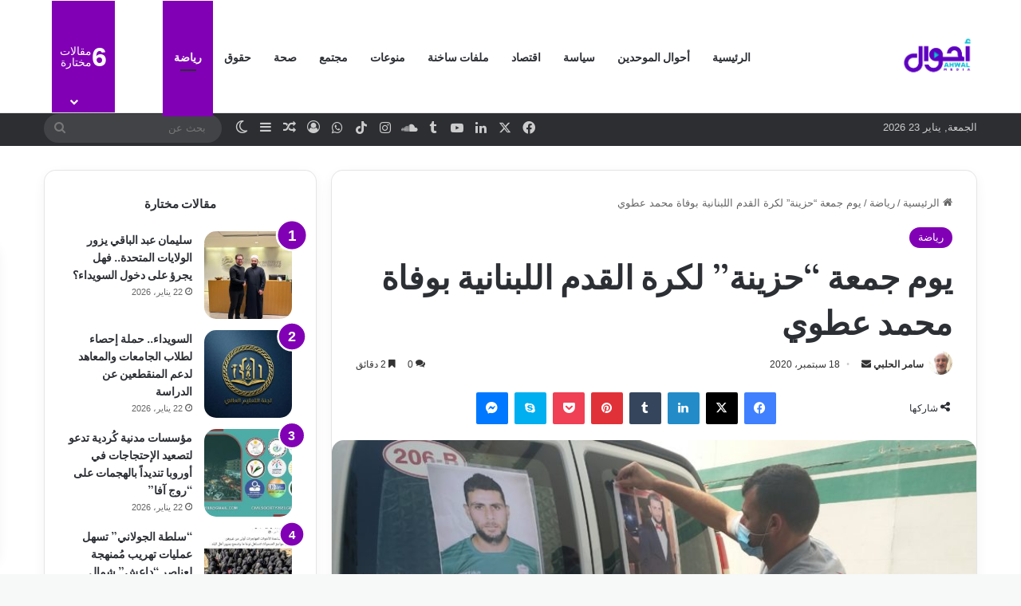

--- FILE ---
content_type: text/html; charset=UTF-8
request_url: https://ahwal.media/archives/4101
body_size: 31063
content:
<!DOCTYPE html>
<html dir="rtl" lang="ar" class="" data-skin="light">
<head>
	<meta charset="UTF-8" />
	<link rel="profile" href="https://gmpg.org/xfn/11" />
	
<meta http-equiv='x-dns-prefetch-control' content='on'>
<link rel='dns-prefetch' href='//cdnjs.cloudflare.com' />
<link rel='dns-prefetch' href='//ajax.googleapis.com' />
<link rel='dns-prefetch' href='//fonts.googleapis.com' />
<link rel='dns-prefetch' href='//fonts.gstatic.com' />
<link rel='dns-prefetch' href='//s.gravatar.com' />
<link rel='dns-prefetch' href='//www.google-analytics.com' />
<link rel='preload' as='script' href='https://ajax.googleapis.com/ajax/libs/webfont/1/webfont.js'>
<meta name='robots' content='index, follow, max-image-preview:large, max-snippet:-1, max-video-preview:-1' />
	<style>img:is([sizes="auto" i], [sizes^="auto," i]) { contain-intrinsic-size: 3000px 1500px }</style>
	
	<!-- This site is optimized with the Yoast SEO plugin v26.5 - https://yoast.com/wordpress/plugins/seo/ -->
	<title>يوم جمعة &quot;حزينة&quot; لكرة القدم اللبنانية بوفاة محمد عطوي - أحوال ميديا</title>
	<link rel="canonical" href="https://ahwal.media/archives/4101" />
	<meta property="og:locale" content="ar_AR" />
	<meta property="og:type" content="article" />
	<meta property="og:title" content="يوم جمعة &quot;حزينة&quot; لكرة القدم اللبنانية بوفاة محمد عطوي - أحوال ميديا" />
	<meta property="og:description" content="بعد إصابته برصاصة طائشة في رأسه يوم الجمعة 21 آب/أغسطس الماضي، أسلم اللاعب محمد عطوي الروح اليوم الجمعة 18 أيلول/سبتمبر في مستشفى المقاصد في بيروت، ووري الثرى في جبانة بلدته حاروف الجنوبية، فاليوم الجمعة جاء &#8220;حزينا&#8221; على كرة القدم اللبنانية خصوصًا والرياضة عمومًا. خبر الموت جاء ممهورًا بالدموع والأسى، وصعبًا على أهله ومحبّيه وأسرة كرة &hellip;" />
	<meta property="og:url" content="https://ahwal.media/archives/4101" />
	<meta property="og:site_name" content="أحوال ميديا" />
	<meta property="article:publisher" content="https://www.facebook.com/ahwal.media" />
	<meta property="article:author" content="https://www.facebook.com/samer.alhalabi.18" />
	<meta property="article:published_time" content="2020-09-18T12:41:16+00:00" />
	<meta property="article:modified_time" content="2020-10-11T17:52:10+00:00" />
	<meta property="og:image" content="https://i2.wp.com/ahwal.media/wp-content/uploads/2020/09/Main-picture-scaled.jpg?fit=2560%2C1920&ssl=1" />
	<meta property="og:image:width" content="2560" />
	<meta property="og:image:height" content="1920" />
	<meta property="og:image:type" content="image/jpeg" />
	<meta name="author" content="سامر الحلبي" />
	<meta name="twitter:card" content="summary_large_image" />
	<meta name="twitter:creator" content="@AhwalMedia" />
	<meta name="twitter:site" content="@AhwalMedia" />
	<meta name="twitter:label1" content="كُتب بواسطة" />
	<meta name="twitter:data1" content="سامر الحلبي" />
	<meta name="twitter:label2" content="Written by" />
	<meta name="twitter:data2" content="سامر الحلبي" />
	<script type="application/ld+json" class="yoast-schema-graph">{"@context":"https://schema.org","@graph":[{"@type":"Article","@id":"https://ahwal.media/archives/4101#article","isPartOf":{"@id":"https://ahwal.media/archives/4101"},"author":[{"@id":"https://ahwal.media/#/schema/person/3e923afd0a14d21841d1f5189970bfb0"}],"headline":"يوم جمعة &#8220;حزينة&#8221; لكرة القدم اللبنانية بوفاة محمد عطوي","datePublished":"2020-09-18T12:41:16+00:00","dateModified":"2020-10-11T17:52:10+00:00","mainEntityOfPage":{"@id":"https://ahwal.media/archives/4101"},"wordCount":21,"commentCount":0,"publisher":{"@id":"https://ahwal.media/#organization"},"image":{"@id":"https://ahwal.media/archives/4101#primaryimage"},"thumbnailUrl":"https://ahwal.media/wp-content/uploads/2020/09/Main-picture-scaled.jpg","keywords":["أول","الرياضة اللبنانية","رياضة","سامر الحلبي","كرة القدم","لبنان","محمد عطوي"],"articleSection":["رياضة"],"inLanguage":"ar","potentialAction":[{"@type":"CommentAction","name":"Comment","target":["https://ahwal.media/archives/4101#respond"]}]},{"@type":"WebPage","@id":"https://ahwal.media/archives/4101","url":"https://ahwal.media/archives/4101","name":"يوم جمعة \"حزينة\" لكرة القدم اللبنانية بوفاة محمد عطوي - أحوال ميديا","isPartOf":{"@id":"https://ahwal.media/#website"},"primaryImageOfPage":{"@id":"https://ahwal.media/archives/4101#primaryimage"},"image":{"@id":"https://ahwal.media/archives/4101#primaryimage"},"thumbnailUrl":"https://ahwal.media/wp-content/uploads/2020/09/Main-picture-scaled.jpg","datePublished":"2020-09-18T12:41:16+00:00","dateModified":"2020-10-11T17:52:10+00:00","breadcrumb":{"@id":"https://ahwal.media/archives/4101#breadcrumb"},"inLanguage":"ar","potentialAction":[{"@type":"ReadAction","target":["https://ahwal.media/archives/4101"]}]},{"@type":"ImageObject","inLanguage":"ar","@id":"https://ahwal.media/archives/4101#primaryimage","url":"https://ahwal.media/wp-content/uploads/2020/09/Main-picture-scaled.jpg","contentUrl":"https://ahwal.media/wp-content/uploads/2020/09/Main-picture-scaled.jpg","width":2560,"height":1920},{"@type":"BreadcrumbList","@id":"https://ahwal.media/archives/4101#breadcrumb","itemListElement":[{"@type":"ListItem","position":1,"name":"الرئيسية","item":"https://ahwal.media/"},{"@type":"ListItem","position":2,"name":"يوم جمعة &#8220;حزينة&#8221; لكرة القدم اللبنانية بوفاة محمد عطوي"}]},{"@type":"WebSite","@id":"https://ahwal.media/#website","url":"https://ahwal.media/","name":"أحوال ميديا","description":"شركة مدنية غير ربحية مسجلة لدى محكمة بيروت المدنية تحت الرقم 2021/891","publisher":{"@id":"https://ahwal.media/#organization"},"potentialAction":[{"@type":"SearchAction","target":{"@type":"EntryPoint","urlTemplate":"https://ahwal.media/?s={search_term_string}"},"query-input":{"@type":"PropertyValueSpecification","valueRequired":true,"valueName":"search_term_string"}}],"inLanguage":"ar"},{"@type":"Organization","@id":"https://ahwal.media/#organization","name":"أحوال ميديا","url":"https://ahwal.media/","logo":{"@type":"ImageObject","inLanguage":"ar","@id":"https://ahwal.media/#/schema/logo/image/","url":"https://i2.wp.com/ahwal.media/wp-content/uploads/2020/08/250250-Ahwal-Logo.jpg?fit=250%2C250&ssl=1","contentUrl":"https://i2.wp.com/ahwal.media/wp-content/uploads/2020/08/250250-Ahwal-Logo.jpg?fit=250%2C250&ssl=1","width":250,"height":250,"caption":"أحوال ميديا"},"image":{"@id":"https://ahwal.media/#/schema/logo/image/"},"sameAs":["https://www.facebook.com/ahwal.media","https://x.com/AhwalMedia","https://www.instagram.com/ahwal.media/","https://www.linkedin.com/company/ahwalmedia/","https://www.youtube.com/channel/UCWAaYIw-sIpxPNtx_8uVAAw"]},{"@type":"Person","@id":"https://ahwal.media/#/schema/person/3e923afd0a14d21841d1f5189970bfb0","name":"سامر الحلبي","image":{"@type":"ImageObject","inLanguage":"ar","@id":"https://ahwal.media/#/schema/person/image/c6e72b269346ff5c0afbeaa4109c6955","url":"https://secure.gravatar.com/avatar/efdca5146b9b2490850a014df92e359b02bc2fbb34b6e91a4b49bb431e1f1295?s=96&d=wavatar&r=g","contentUrl":"https://secure.gravatar.com/avatar/efdca5146b9b2490850a014df92e359b02bc2fbb34b6e91a4b49bb431e1f1295?s=96&d=wavatar&r=g","caption":"سامر الحلبي"},"description":"صحافي لبناني يختص بالشأن الرياضي. عمل في العديد من الصحف والقنوات اللبنانية والعربية وفي موقع \"الجزيرة الرياضية\" في قطر، ومسؤولاً للقسم الرياضي في جريدتي \"الصوت\" و\"الصباح\" الكويتيتين، ومراسلاً لمجلة \"دون بالون\" الإسبانية.","sameAs":["https://www.facebook.com/samer.alhalabi.18"],"url":"https://ahwal.media/archives/author/s-halabi"}]}</script>
	<!-- / Yoast SEO plugin. -->


<link rel='dns-prefetch' href='//www.googletagmanager.com' />
<link rel="alternate" type="application/rss+xml" title="أحوال ميديا &laquo; الخلاصة" href="https://ahwal.media/feed" />
<link rel="alternate" type="application/rss+xml" title="أحوال ميديا &laquo; خلاصة التعليقات" href="https://ahwal.media/comments/feed" />
		<script type="text/javascript">
			try {
				if( 'undefined' != typeof localStorage ){
					var tieSkin = localStorage.getItem('tie-skin');
				}

				
				var html = document.getElementsByTagName('html')[0].classList,
						htmlSkin = 'light';

				if( html.contains('dark-skin') ){
					htmlSkin = 'dark';
				}

				if( tieSkin != null && tieSkin != htmlSkin ){
					html.add('tie-skin-inverted');
					var tieSkinInverted = true;
				}

				if( tieSkin == 'dark' ){
					html.add('dark-skin');
				}
				else if( tieSkin == 'light' ){
					html.remove( 'dark-skin' );
				}
				
			} catch(e) { console.log( e ) }

		</script>
		<link rel="alternate" type="application/rss+xml" title="أحوال ميديا &laquo; يوم جمعة &#8220;حزينة&#8221; لكرة القدم اللبنانية بوفاة محمد عطوي خلاصة التعليقات" href="https://ahwal.media/archives/4101/feed" />

		<style type="text/css">
			:root{				
			--tie-preset-gradient-1: linear-gradient(135deg, rgba(6, 147, 227, 1) 0%, rgb(155, 81, 224) 100%);
			--tie-preset-gradient-2: linear-gradient(135deg, rgb(122, 220, 180) 0%, rgb(0, 208, 130) 100%);
			--tie-preset-gradient-3: linear-gradient(135deg, rgba(252, 185, 0, 1) 0%, rgba(255, 105, 0, 1) 100%);
			--tie-preset-gradient-4: linear-gradient(135deg, rgba(255, 105, 0, 1) 0%, rgb(207, 46, 46) 100%);
			--tie-preset-gradient-5: linear-gradient(135deg, rgb(238, 238, 238) 0%, rgb(169, 184, 195) 100%);
			--tie-preset-gradient-6: linear-gradient(135deg, rgb(74, 234, 220) 0%, rgb(151, 120, 209) 20%, rgb(207, 42, 186) 40%, rgb(238, 44, 130) 60%, rgb(251, 105, 98) 80%, rgb(254, 248, 76) 100%);
			--tie-preset-gradient-7: linear-gradient(135deg, rgb(255, 206, 236) 0%, rgb(152, 150, 240) 100%);
			--tie-preset-gradient-8: linear-gradient(135deg, rgb(254, 205, 165) 0%, rgb(254, 45, 45) 50%, rgb(107, 0, 62) 100%);
			--tie-preset-gradient-9: linear-gradient(135deg, rgb(255, 203, 112) 0%, rgb(199, 81, 192) 50%, rgb(65, 88, 208) 100%);
			--tie-preset-gradient-10: linear-gradient(135deg, rgb(255, 245, 203) 0%, rgb(182, 227, 212) 50%, rgb(51, 167, 181) 100%);
			--tie-preset-gradient-11: linear-gradient(135deg, rgb(202, 248, 128) 0%, rgb(113, 206, 126) 100%);
			--tie-preset-gradient-12: linear-gradient(135deg, rgb(2, 3, 129) 0%, rgb(40, 116, 252) 100%);
			--tie-preset-gradient-13: linear-gradient(135deg, #4D34FA, #ad34fa);
			--tie-preset-gradient-14: linear-gradient(135deg, #0057FF, #31B5FF);
			--tie-preset-gradient-15: linear-gradient(135deg, #FF007A, #FF81BD);
			--tie-preset-gradient-16: linear-gradient(135deg, #14111E, #4B4462);
			--tie-preset-gradient-17: linear-gradient(135deg, #F32758, #FFC581);

			
					--main-nav-background: #FFFFFF;
					--main-nav-secondry-background: rgba(0,0,0,0.03);
					--main-nav-primary-color: #0088ff;
					--main-nav-contrast-primary-color: #FFFFFF;
					--main-nav-text-color: #2c2f34;
					--main-nav-secondry-text-color: rgba(0,0,0,0.5);
					--main-nav-main-border-color: rgba(0,0,0,0.1);
					--main-nav-secondry-border-color: rgba(0,0,0,0.08);
				
			}
		</style>
	<meta name="viewport" content="width=device-width, initial-scale=1.0" /><script type="text/javascript">
/* <![CDATA[ */
window._wpemojiSettings = {"baseUrl":"https:\/\/s.w.org\/images\/core\/emoji\/16.0.1\/72x72\/","ext":".png","svgUrl":"https:\/\/s.w.org\/images\/core\/emoji\/16.0.1\/svg\/","svgExt":".svg","source":{"concatemoji":"https:\/\/ahwal.media\/wp-includes\/js\/wp-emoji-release.min.js?ver=6.8.3"}};
/*! This file is auto-generated */
!function(s,n){var o,i,e;function c(e){try{var t={supportTests:e,timestamp:(new Date).valueOf()};sessionStorage.setItem(o,JSON.stringify(t))}catch(e){}}function p(e,t,n){e.clearRect(0,0,e.canvas.width,e.canvas.height),e.fillText(t,0,0);var t=new Uint32Array(e.getImageData(0,0,e.canvas.width,e.canvas.height).data),a=(e.clearRect(0,0,e.canvas.width,e.canvas.height),e.fillText(n,0,0),new Uint32Array(e.getImageData(0,0,e.canvas.width,e.canvas.height).data));return t.every(function(e,t){return e===a[t]})}function u(e,t){e.clearRect(0,0,e.canvas.width,e.canvas.height),e.fillText(t,0,0);for(var n=e.getImageData(16,16,1,1),a=0;a<n.data.length;a++)if(0!==n.data[a])return!1;return!0}function f(e,t,n,a){switch(t){case"flag":return n(e,"\ud83c\udff3\ufe0f\u200d\u26a7\ufe0f","\ud83c\udff3\ufe0f\u200b\u26a7\ufe0f")?!1:!n(e,"\ud83c\udde8\ud83c\uddf6","\ud83c\udde8\u200b\ud83c\uddf6")&&!n(e,"\ud83c\udff4\udb40\udc67\udb40\udc62\udb40\udc65\udb40\udc6e\udb40\udc67\udb40\udc7f","\ud83c\udff4\u200b\udb40\udc67\u200b\udb40\udc62\u200b\udb40\udc65\u200b\udb40\udc6e\u200b\udb40\udc67\u200b\udb40\udc7f");case"emoji":return!a(e,"\ud83e\udedf")}return!1}function g(e,t,n,a){var r="undefined"!=typeof WorkerGlobalScope&&self instanceof WorkerGlobalScope?new OffscreenCanvas(300,150):s.createElement("canvas"),o=r.getContext("2d",{willReadFrequently:!0}),i=(o.textBaseline="top",o.font="600 32px Arial",{});return e.forEach(function(e){i[e]=t(o,e,n,a)}),i}function t(e){var t=s.createElement("script");t.src=e,t.defer=!0,s.head.appendChild(t)}"undefined"!=typeof Promise&&(o="wpEmojiSettingsSupports",i=["flag","emoji"],n.supports={everything:!0,everythingExceptFlag:!0},e=new Promise(function(e){s.addEventListener("DOMContentLoaded",e,{once:!0})}),new Promise(function(t){var n=function(){try{var e=JSON.parse(sessionStorage.getItem(o));if("object"==typeof e&&"number"==typeof e.timestamp&&(new Date).valueOf()<e.timestamp+604800&&"object"==typeof e.supportTests)return e.supportTests}catch(e){}return null}();if(!n){if("undefined"!=typeof Worker&&"undefined"!=typeof OffscreenCanvas&&"undefined"!=typeof URL&&URL.createObjectURL&&"undefined"!=typeof Blob)try{var e="postMessage("+g.toString()+"("+[JSON.stringify(i),f.toString(),p.toString(),u.toString()].join(",")+"));",a=new Blob([e],{type:"text/javascript"}),r=new Worker(URL.createObjectURL(a),{name:"wpTestEmojiSupports"});return void(r.onmessage=function(e){c(n=e.data),r.terminate(),t(n)})}catch(e){}c(n=g(i,f,p,u))}t(n)}).then(function(e){for(var t in e)n.supports[t]=e[t],n.supports.everything=n.supports.everything&&n.supports[t],"flag"!==t&&(n.supports.everythingExceptFlag=n.supports.everythingExceptFlag&&n.supports[t]);n.supports.everythingExceptFlag=n.supports.everythingExceptFlag&&!n.supports.flag,n.DOMReady=!1,n.readyCallback=function(){n.DOMReady=!0}}).then(function(){return e}).then(function(){var e;n.supports.everything||(n.readyCallback(),(e=n.source||{}).concatemoji?t(e.concatemoji):e.wpemoji&&e.twemoji&&(t(e.twemoji),t(e.wpemoji)))}))}((window,document),window._wpemojiSettings);
/* ]]> */
</script>
<link rel='stylesheet' id='embed-pdf-viewer-css' href='https://ahwal.media/wp-content/plugins/embed-pdf-viewer/css/embed-pdf-viewer.css?ver=2.4.6' type='text/css' media='screen' />
<style id='wp-emoji-styles-inline-css' type='text/css'>

	img.wp-smiley, img.emoji {
		display: inline !important;
		border: none !important;
		box-shadow: none !important;
		height: 1em !important;
		width: 1em !important;
		margin: 0 0.07em !important;
		vertical-align: -0.1em !important;
		background: none !important;
		padding: 0 !important;
	}
</style>
<style id='co-authors-plus-coauthors-style-inline-css' type='text/css'>
.wp-block-co-authors-plus-coauthors.is-layout-flow [class*=wp-block-co-authors-plus]{display:inline}

</style>
<style id='co-authors-plus-avatar-style-inline-css' type='text/css'>
.wp-block-co-authors-plus-avatar :where(img){height:auto;max-width:100%;vertical-align:bottom}.wp-block-co-authors-plus-coauthors.is-layout-flow .wp-block-co-authors-plus-avatar :where(img){vertical-align:middle}.wp-block-co-authors-plus-avatar:is(.alignleft,.alignright){display:table}.wp-block-co-authors-plus-avatar.aligncenter{display:table;margin-inline:auto}

</style>
<style id='co-authors-plus-image-style-inline-css' type='text/css'>
.wp-block-co-authors-plus-image{margin-bottom:0}.wp-block-co-authors-plus-image :where(img){height:auto;max-width:100%;vertical-align:bottom}.wp-block-co-authors-plus-coauthors.is-layout-flow .wp-block-co-authors-plus-image :where(img){vertical-align:middle}.wp-block-co-authors-plus-image:is(.alignfull,.alignwide) :where(img){width:100%}.wp-block-co-authors-plus-image:is(.alignleft,.alignright){display:table}.wp-block-co-authors-plus-image.aligncenter{display:table;margin-inline:auto}

</style>
<style id='global-styles-inline-css' type='text/css'>
:root{--wp--preset--aspect-ratio--square: 1;--wp--preset--aspect-ratio--4-3: 4/3;--wp--preset--aspect-ratio--3-4: 3/4;--wp--preset--aspect-ratio--3-2: 3/2;--wp--preset--aspect-ratio--2-3: 2/3;--wp--preset--aspect-ratio--16-9: 16/9;--wp--preset--aspect-ratio--9-16: 9/16;--wp--preset--color--black: #000000;--wp--preset--color--cyan-bluish-gray: #abb8c3;--wp--preset--color--white: #ffffff;--wp--preset--color--pale-pink: #f78da7;--wp--preset--color--vivid-red: #cf2e2e;--wp--preset--color--luminous-vivid-orange: #ff6900;--wp--preset--color--luminous-vivid-amber: #fcb900;--wp--preset--color--light-green-cyan: #7bdcb5;--wp--preset--color--vivid-green-cyan: #00d084;--wp--preset--color--pale-cyan-blue: #8ed1fc;--wp--preset--color--vivid-cyan-blue: #0693e3;--wp--preset--color--vivid-purple: #9b51e0;--wp--preset--color--global-color: #8100b5;--wp--preset--gradient--vivid-cyan-blue-to-vivid-purple: linear-gradient(135deg,rgba(6,147,227,1) 0%,rgb(155,81,224) 100%);--wp--preset--gradient--light-green-cyan-to-vivid-green-cyan: linear-gradient(135deg,rgb(122,220,180) 0%,rgb(0,208,130) 100%);--wp--preset--gradient--luminous-vivid-amber-to-luminous-vivid-orange: linear-gradient(135deg,rgba(252,185,0,1) 0%,rgba(255,105,0,1) 100%);--wp--preset--gradient--luminous-vivid-orange-to-vivid-red: linear-gradient(135deg,rgba(255,105,0,1) 0%,rgb(207,46,46) 100%);--wp--preset--gradient--very-light-gray-to-cyan-bluish-gray: linear-gradient(135deg,rgb(238,238,238) 0%,rgb(169,184,195) 100%);--wp--preset--gradient--cool-to-warm-spectrum: linear-gradient(135deg,rgb(74,234,220) 0%,rgb(151,120,209) 20%,rgb(207,42,186) 40%,rgb(238,44,130) 60%,rgb(251,105,98) 80%,rgb(254,248,76) 100%);--wp--preset--gradient--blush-light-purple: linear-gradient(135deg,rgb(255,206,236) 0%,rgb(152,150,240) 100%);--wp--preset--gradient--blush-bordeaux: linear-gradient(135deg,rgb(254,205,165) 0%,rgb(254,45,45) 50%,rgb(107,0,62) 100%);--wp--preset--gradient--luminous-dusk: linear-gradient(135deg,rgb(255,203,112) 0%,rgb(199,81,192) 50%,rgb(65,88,208) 100%);--wp--preset--gradient--pale-ocean: linear-gradient(135deg,rgb(255,245,203) 0%,rgb(182,227,212) 50%,rgb(51,167,181) 100%);--wp--preset--gradient--electric-grass: linear-gradient(135deg,rgb(202,248,128) 0%,rgb(113,206,126) 100%);--wp--preset--gradient--midnight: linear-gradient(135deg,rgb(2,3,129) 0%,rgb(40,116,252) 100%);--wp--preset--font-size--small: 13px;--wp--preset--font-size--medium: 20px;--wp--preset--font-size--large: 36px;--wp--preset--font-size--x-large: 42px;--wp--preset--spacing--20: 0.44rem;--wp--preset--spacing--30: 0.67rem;--wp--preset--spacing--40: 1rem;--wp--preset--spacing--50: 1.5rem;--wp--preset--spacing--60: 2.25rem;--wp--preset--spacing--70: 3.38rem;--wp--preset--spacing--80: 5.06rem;--wp--preset--shadow--natural: 6px 6px 9px rgba(0, 0, 0, 0.2);--wp--preset--shadow--deep: 12px 12px 50px rgba(0, 0, 0, 0.4);--wp--preset--shadow--sharp: 6px 6px 0px rgba(0, 0, 0, 0.2);--wp--preset--shadow--outlined: 6px 6px 0px -3px rgba(255, 255, 255, 1), 6px 6px rgba(0, 0, 0, 1);--wp--preset--shadow--crisp: 6px 6px 0px rgba(0, 0, 0, 1);}:where(.is-layout-flex){gap: 0.5em;}:where(.is-layout-grid){gap: 0.5em;}body .is-layout-flex{display: flex;}.is-layout-flex{flex-wrap: wrap;align-items: center;}.is-layout-flex > :is(*, div){margin: 0;}body .is-layout-grid{display: grid;}.is-layout-grid > :is(*, div){margin: 0;}:where(.wp-block-columns.is-layout-flex){gap: 2em;}:where(.wp-block-columns.is-layout-grid){gap: 2em;}:where(.wp-block-post-template.is-layout-flex){gap: 1.25em;}:where(.wp-block-post-template.is-layout-grid){gap: 1.25em;}.has-black-color{color: var(--wp--preset--color--black) !important;}.has-cyan-bluish-gray-color{color: var(--wp--preset--color--cyan-bluish-gray) !important;}.has-white-color{color: var(--wp--preset--color--white) !important;}.has-pale-pink-color{color: var(--wp--preset--color--pale-pink) !important;}.has-vivid-red-color{color: var(--wp--preset--color--vivid-red) !important;}.has-luminous-vivid-orange-color{color: var(--wp--preset--color--luminous-vivid-orange) !important;}.has-luminous-vivid-amber-color{color: var(--wp--preset--color--luminous-vivid-amber) !important;}.has-light-green-cyan-color{color: var(--wp--preset--color--light-green-cyan) !important;}.has-vivid-green-cyan-color{color: var(--wp--preset--color--vivid-green-cyan) !important;}.has-pale-cyan-blue-color{color: var(--wp--preset--color--pale-cyan-blue) !important;}.has-vivid-cyan-blue-color{color: var(--wp--preset--color--vivid-cyan-blue) !important;}.has-vivid-purple-color{color: var(--wp--preset--color--vivid-purple) !important;}.has-black-background-color{background-color: var(--wp--preset--color--black) !important;}.has-cyan-bluish-gray-background-color{background-color: var(--wp--preset--color--cyan-bluish-gray) !important;}.has-white-background-color{background-color: var(--wp--preset--color--white) !important;}.has-pale-pink-background-color{background-color: var(--wp--preset--color--pale-pink) !important;}.has-vivid-red-background-color{background-color: var(--wp--preset--color--vivid-red) !important;}.has-luminous-vivid-orange-background-color{background-color: var(--wp--preset--color--luminous-vivid-orange) !important;}.has-luminous-vivid-amber-background-color{background-color: var(--wp--preset--color--luminous-vivid-amber) !important;}.has-light-green-cyan-background-color{background-color: var(--wp--preset--color--light-green-cyan) !important;}.has-vivid-green-cyan-background-color{background-color: var(--wp--preset--color--vivid-green-cyan) !important;}.has-pale-cyan-blue-background-color{background-color: var(--wp--preset--color--pale-cyan-blue) !important;}.has-vivid-cyan-blue-background-color{background-color: var(--wp--preset--color--vivid-cyan-blue) !important;}.has-vivid-purple-background-color{background-color: var(--wp--preset--color--vivid-purple) !important;}.has-black-border-color{border-color: var(--wp--preset--color--black) !important;}.has-cyan-bluish-gray-border-color{border-color: var(--wp--preset--color--cyan-bluish-gray) !important;}.has-white-border-color{border-color: var(--wp--preset--color--white) !important;}.has-pale-pink-border-color{border-color: var(--wp--preset--color--pale-pink) !important;}.has-vivid-red-border-color{border-color: var(--wp--preset--color--vivid-red) !important;}.has-luminous-vivid-orange-border-color{border-color: var(--wp--preset--color--luminous-vivid-orange) !important;}.has-luminous-vivid-amber-border-color{border-color: var(--wp--preset--color--luminous-vivid-amber) !important;}.has-light-green-cyan-border-color{border-color: var(--wp--preset--color--light-green-cyan) !important;}.has-vivid-green-cyan-border-color{border-color: var(--wp--preset--color--vivid-green-cyan) !important;}.has-pale-cyan-blue-border-color{border-color: var(--wp--preset--color--pale-cyan-blue) !important;}.has-vivid-cyan-blue-border-color{border-color: var(--wp--preset--color--vivid-cyan-blue) !important;}.has-vivid-purple-border-color{border-color: var(--wp--preset--color--vivid-purple) !important;}.has-vivid-cyan-blue-to-vivid-purple-gradient-background{background: var(--wp--preset--gradient--vivid-cyan-blue-to-vivid-purple) !important;}.has-light-green-cyan-to-vivid-green-cyan-gradient-background{background: var(--wp--preset--gradient--light-green-cyan-to-vivid-green-cyan) !important;}.has-luminous-vivid-amber-to-luminous-vivid-orange-gradient-background{background: var(--wp--preset--gradient--luminous-vivid-amber-to-luminous-vivid-orange) !important;}.has-luminous-vivid-orange-to-vivid-red-gradient-background{background: var(--wp--preset--gradient--luminous-vivid-orange-to-vivid-red) !important;}.has-very-light-gray-to-cyan-bluish-gray-gradient-background{background: var(--wp--preset--gradient--very-light-gray-to-cyan-bluish-gray) !important;}.has-cool-to-warm-spectrum-gradient-background{background: var(--wp--preset--gradient--cool-to-warm-spectrum) !important;}.has-blush-light-purple-gradient-background{background: var(--wp--preset--gradient--blush-light-purple) !important;}.has-blush-bordeaux-gradient-background{background: var(--wp--preset--gradient--blush-bordeaux) !important;}.has-luminous-dusk-gradient-background{background: var(--wp--preset--gradient--luminous-dusk) !important;}.has-pale-ocean-gradient-background{background: var(--wp--preset--gradient--pale-ocean) !important;}.has-electric-grass-gradient-background{background: var(--wp--preset--gradient--electric-grass) !important;}.has-midnight-gradient-background{background: var(--wp--preset--gradient--midnight) !important;}.has-small-font-size{font-size: var(--wp--preset--font-size--small) !important;}.has-medium-font-size{font-size: var(--wp--preset--font-size--medium) !important;}.has-large-font-size{font-size: var(--wp--preset--font-size--large) !important;}.has-x-large-font-size{font-size: var(--wp--preset--font-size--x-large) !important;}
:where(.wp-block-post-template.is-layout-flex){gap: 1.25em;}:where(.wp-block-post-template.is-layout-grid){gap: 1.25em;}
:where(.wp-block-columns.is-layout-flex){gap: 2em;}:where(.wp-block-columns.is-layout-grid){gap: 2em;}
:root :where(.wp-block-pullquote){font-size: 1.5em;line-height: 1.6;}
</style>
<link rel='stylesheet' id='tie-css-base-css' href='https://ahwal.media/wp-content/themes/jannah/assets/css/base.min.css?ver=7.6.3' type='text/css' media='all' />
<link rel='stylesheet' id='tie-css-styles-css' href='https://ahwal.media/wp-content/themes/jannah/assets/css/style.min.css?ver=7.6.3' type='text/css' media='all' />
<link rel='stylesheet' id='tie-css-widgets-css' href='https://ahwal.media/wp-content/themes/jannah/assets/css/widgets.min.css?ver=7.6.3' type='text/css' media='all' />
<link rel='stylesheet' id='tie-css-helpers-css' href='https://ahwal.media/wp-content/themes/jannah/assets/css/helpers.min.css?ver=7.6.3' type='text/css' media='all' />
<link rel='stylesheet' id='tie-fontawesome5-css' href='https://ahwal.media/wp-content/themes/jannah/assets/css/fontawesome.css?ver=7.6.3' type='text/css' media='all' />
<link rel='stylesheet' id='tie-css-ilightbox-css' href='https://ahwal.media/wp-content/themes/jannah/assets/ilightbox/dark-skin/skin.css?ver=7.6.3' type='text/css' media='all' />
<link rel='stylesheet' id='tie-css-shortcodes-css' href='https://ahwal.media/wp-content/themes/jannah/assets/css/plugins/shortcodes.min.css?ver=7.6.3' type='text/css' media='all' />
<link rel='stylesheet' id='tie-css-single-css' href='https://ahwal.media/wp-content/themes/jannah/assets/css/single.min.css?ver=7.6.3' type='text/css' media='all' />
<link rel='stylesheet' id='tie-css-print-css' href='https://ahwal.media/wp-content/themes/jannah/assets/css/print.css?ver=7.6.3' type='text/css' media='print' />
<style id='tie-css-print-inline-css' type='text/css'>
.wf-active .logo-text,.wf-active h1,.wf-active h2,.wf-active h3,.wf-active h4,.wf-active h5,.wf-active h6,.wf-active .the-subtitle{font-family: 'Be Vietnam';}.wf-active #main-nav .main-menu > ul > li > a{font-family: 'Be Vietnam';}#tie-wrapper .mag-box.big-post-left-box li:not(:first-child) .post-title,#tie-wrapper .mag-box.big-post-top-box li:not(:first-child) .post-title,#tie-wrapper .mag-box.half-box li:not(:first-child) .post-title,#tie-wrapper .mag-box.big-thumb-left-box li:not(:first-child) .post-title,#tie-wrapper .mag-box.scrolling-box .slide .post-title,#tie-wrapper .mag-box.miscellaneous-box li:not(:first-child) .post-title{font-weight: 500;}#tie-body{background-color: #f7f8f8;}:root:root{--brand-color: #8100b5;--dark-brand-color: #4f0083;--bright-color: #FFFFFF;--base-color: #2c2f34;}#footer-widgets-container{border-top: 8px solid #8100b5;-webkit-box-shadow: 0 -5px 0 rgba(0,0,0,0.07); -moz-box-shadow: 0 -8px 0 rgba(0,0,0,0.07); box-shadow: 0 -8px 0 rgba(0,0,0,0.07);}#reading-position-indicator{box-shadow: 0 0 10px rgba( 129,0,181,0.7);}:root:root{--brand-color: #8100b5;--dark-brand-color: #4f0083;--bright-color: #FFFFFF;--base-color: #2c2f34;}#footer-widgets-container{border-top: 8px solid #8100b5;-webkit-box-shadow: 0 -5px 0 rgba(0,0,0,0.07); -moz-box-shadow: 0 -8px 0 rgba(0,0,0,0.07); box-shadow: 0 -8px 0 rgba(0,0,0,0.07);}#reading-position-indicator{box-shadow: 0 0 10px rgba( 129,0,181,0.7);}.tie-weather-widget.widget,.container-wrapper{box-shadow: 0 5px 15px 0 rgba(0,0,0,0.05);}.dark-skin .tie-weather-widget.widget,.dark-skin .container-wrapper{box-shadow: 0 5px 15px 0 rgba(0,0,0,0.2);}#header-notification-bar{background: var( --tie-preset-gradient-13 );}#theme-header:not(.main-nav-boxed) #main-nav,.main-nav-boxed .main-menu-wrapper{border-bottom-width:1px !important;border-style: solid;border-right: 0 none;border-left : 0 none;}.main-nav-boxed #main-nav.fixed-nav{box-shadow: none;}#tie-popup-adblock .container-wrapper{background-color: #77539e !important;color: #FFFFFF;}#tie-popup-adblock .container-wrapper .tie-btn-close:before{color: #FFFFFF;}.tie-cat-20302,.tie-cat-item-20302 > span{background-color:#e67e22 !important;color:#FFFFFF !important;}.tie-cat-20302:after{border-top-color:#e67e22 !important;}.tie-cat-20302:hover{background-color:#c86004 !important;}.tie-cat-20302:hover:after{border-top-color:#c86004 !important;}.tie-cat-20304,.tie-cat-item-20304 > span{background-color:#2ecc71 !important;color:#FFFFFF !important;}.tie-cat-20304:after{border-top-color:#2ecc71 !important;}.tie-cat-20304:hover{background-color:#10ae53 !important;}.tie-cat-20304:hover:after{border-top-color:#10ae53 !important;}.tie-cat-20305,.tie-cat-item-20305 > span{background-color:#9b59b6 !important;color:#FFFFFF !important;}.tie-cat-20305:after{border-top-color:#9b59b6 !important;}.tie-cat-20305:hover{background-color:#7d3b98 !important;}.tie-cat-20305:hover:after{border-top-color:#7d3b98 !important;}.tie-cat-20306,.tie-cat-item-20306 > span{background-color:#34495e !important;color:#FFFFFF !important;}.tie-cat-20306:after{border-top-color:#34495e !important;}.tie-cat-20306:hover{background-color:#162b40 !important;}.tie-cat-20306:hover:after{border-top-color:#162b40 !important;}.tie-cat-20307,.tie-cat-item-20307 > span{background-color:#795548 !important;color:#FFFFFF !important;}.tie-cat-20307:after{border-top-color:#795548 !important;}.tie-cat-20307:hover{background-color:#5b372a !important;}.tie-cat-20307:hover:after{border-top-color:#5b372a !important;}.tie-cat-20308,.tie-cat-item-20308 > span{background-color:#4CAF50 !important;color:#FFFFFF !important;}.tie-cat-20308:after{border-top-color:#4CAF50 !important;}.tie-cat-20308:hover{background-color:#2e9132 !important;}.tie-cat-20308:hover:after{border-top-color:#2e9132 !important;}@media (min-width: 992px){.sidebar{width: 31%;}.main-content{width: 69%;}}.meta-views.meta-item .tie-icon-fire:before{content: "\f06e" !important;}body .mag-box .breaking,body .social-icons-widget .social-icons-item .social-link,body .widget_product_tag_cloud a,body .widget_tag_cloud a,body .post-tags a,body .widget_layered_nav_filters a,body .post-bottom-meta-title,body .post-bottom-meta a,body .post-cat,body .show-more-button,body #instagram-link.is-expanded .follow-button,body .cat-counter a + span,body .mag-box-options .slider-arrow-nav a,body .main-menu .cats-horizontal li a,body #instagram-link.is-compact,body .pages-numbers a,body .pages-nav-item,body .bp-pagination-links .page-numbers,body .fullwidth-area .widget_tag_cloud .tagcloud a,body ul.breaking-news-nav li.jnt-prev,body ul.breaking-news-nav li.jnt-next,body #tie-popup-search-mobile table.gsc-search-box{border-radius: 35px;}body .mag-box ul.breaking-news-nav li{border: 0 !important;}body #instagram-link.is-compact{padding-right: 40px;padding-left: 40px;}body .post-bottom-meta-title,body .post-bottom-meta a,body .more-link{padding-right: 15px;padding-left: 15px;}body #masonry-grid .container-wrapper .post-thumb img{border-radius: 0px;}body .video-thumbnail,body .review-item,body .review-summary,body .user-rate-wrap,body textarea,body input,body select{border-radius: 5px;}body .post-content-slideshow,body #tie-read-next,body .prev-next-post-nav .post-thumb,body .post-thumb img,body .container-wrapper,body .tie-popup-container .container-wrapper,body .widget,body .tie-grid-slider .grid-item,body .slider-vertical-navigation .slide,body .boxed-slider:not(.tie-grid-slider) .slide,body .buddypress-wrap .activity-list .load-more a,body .buddypress-wrap .activity-list .load-newest a,body .woocommerce .products .product .product-img img,body .woocommerce .products .product .product-img,body .woocommerce .woocommerce-tabs,body .woocommerce div.product .related.products,body .woocommerce div.product .up-sells.products,body .woocommerce .cart_totals,.woocommerce .cross-sells,body .big-thumb-left-box-inner,body .miscellaneous-box .posts-items li:first-child,body .single-big-img,body .masonry-with-spaces .container-wrapper .slide,body .news-gallery-items li .post-thumb,body .scroll-2-box .slide,.magazine1.archive:not(.bbpress) .entry-header-outer,.magazine1.search .entry-header-outer,.magazine1.archive:not(.bbpress) .mag-box .container-wrapper,.magazine1.search .mag-box .container-wrapper,body.magazine1 .entry-header-outer + .mag-box,body .digital-rating-static,body .entry q,body .entry blockquote,body #instagram-link.is-expanded,body.single-post .featured-area,body.post-layout-8 #content,body .footer-boxed-widget-area,body .tie-video-main-slider,body .post-thumb-overlay,body .widget_media_image img,body .stream-item-mag img,body .media-page-layout .post-element{border-radius: 15px;}#subcategories-section .container-wrapper{border-radius: 15px !important;margin-top: 15px !important;border-top-width: 1px !important;}@media (max-width: 767px) {.tie-video-main-slider iframe{border-top-right-radius: 15px;border-top-left-radius: 15px;}}.magazine1.archive:not(.bbpress) .mag-box .container-wrapper,.magazine1.search .mag-box .container-wrapper{margin-top: 15px;border-top-width: 1px;}body .section-wrapper:not(.container-full) .wide-slider-wrapper .slider-main-container,body .section-wrapper:not(.container-full) .wide-slider-three-slids-wrapper{border-radius: 15px;overflow: hidden;}body .wide-slider-nav-wrapper,body .share-buttons-bottom,body .first-post-gradient li:first-child .post-thumb:after,body .scroll-2-box .post-thumb:after{border-bottom-left-radius: 15px;border-bottom-right-radius: 15px;}body .main-menu .menu-sub-content,body .comp-sub-menu{border-bottom-left-radius: 10px;border-bottom-right-radius: 10px;}body.single-post .featured-area{overflow: hidden;}body #check-also-box.check-also-left{border-top-right-radius: 15px;border-bottom-right-radius: 15px;}body #check-also-box.check-also-right{border-top-left-radius: 15px;border-bottom-left-radius: 15px;}body .mag-box .breaking-news-nav li:last-child{border-top-right-radius: 35px;border-bottom-right-radius: 35px;}body .mag-box .breaking-title:before{border-top-right-radius: 35px;border-bottom-right-radius: 35px;}body .tabs li:last-child a,body .full-overlay-title li:not(.no-post-thumb) .block-title-overlay{border-top-left-radius: 15px;}body .center-overlay-title li:not(.no-post-thumb) .block-title-overlay,body .tabs li:first-child a{border-top-right-radius: 15px;}
</style>
<script type="text/javascript" src="https://ahwal.media/wp-includes/js/jquery/jquery.min.js?ver=3.7.1" id="jquery-core-js"></script>
<script type="text/javascript" src="https://ahwal.media/wp-includes/js/jquery/jquery-migrate.min.js?ver=3.4.1" id="jquery-migrate-js"></script>

<!-- Google tag (gtag.js) snippet added by Site Kit -->
<!-- Google Analytics snippet added by Site Kit -->
<script type="text/javascript" src="https://www.googletagmanager.com/gtag/js?id=GT-PZSNPV3" id="google_gtagjs-js" async></script>
<script type="text/javascript" id="google_gtagjs-js-after">
/* <![CDATA[ */
window.dataLayer = window.dataLayer || [];function gtag(){dataLayer.push(arguments);}
gtag("set","linker",{"domains":["ahwal.media"]});
gtag("js", new Date());
gtag("set", "developer_id.dZTNiMT", true);
gtag("config", "GT-PZSNPV3");
/* ]]> */
</script>
<link rel="https://api.w.org/" href="https://ahwal.media/wp-json/" /><link rel="alternate" title="JSON" type="application/json" href="https://ahwal.media/wp-json/wp/v2/posts/4101" /><link rel="EditURI" type="application/rsd+xml" title="RSD" href="https://ahwal.media/xmlrpc.php?rsd" />
<link rel="stylesheet" href="https://ahwal.media/wp-content/themes/jannah/rtl.css" type="text/css" media="screen" /><meta name="generator" content="WordPress 6.8.3" />
<link rel='shortlink' href='https://ahwal.media/?p=4101' />
<link rel="alternate" title="oEmbed (JSON)" type="application/json+oembed" href="https://ahwal.media/wp-json/oembed/1.0/embed?url=https%3A%2F%2Fahwal.media%2Farchives%2F4101" />
<link rel="alternate" title="oEmbed (XML)" type="text/xml+oembed" href="https://ahwal.media/wp-json/oembed/1.0/embed?url=https%3A%2F%2Fahwal.media%2Farchives%2F4101&#038;format=xml" />
<meta name="generator" content="Site Kit by Google 1.170.0" /><meta http-equiv="X-UA-Compatible" content="IE=edge"><script async src="https://pagead2.googlesyndication.com/pagead/js/adsbygoogle.js?client=ca-pub-4616524206788838"
     crossorigin="anonymous"></script>
<link rel="icon" href="https://ahwal.media/wp-content/uploads/2020/07/cropped-Ahwal-Logo-01-32x32.png" sizes="32x32" />
<link rel="icon" href="https://ahwal.media/wp-content/uploads/2020/07/cropped-Ahwal-Logo-01-192x192.png" sizes="192x192" />
<link rel="apple-touch-icon" href="https://ahwal.media/wp-content/uploads/2020/07/cropped-Ahwal-Logo-01-180x180.png" />
<meta name="msapplication-TileImage" content="https://ahwal.media/wp-content/uploads/2020/07/cropped-Ahwal-Logo-01-270x270.png" />
</head>

<body id="tie-body" class="rtl wp-singular post-template-default single single-post postid-4101 single-format-standard wp-theme-jannah tie-no-js block-head-9 magazine3 magazine1 is-desktop is-header-layout-4 sidebar-left has-sidebar post-layout-1 narrow-title-narrow-media is-standard-format has-mobile-share hide_post_authorbio hide_post_nav hide_back_top_button">



<div class="background-overlay">

	<div id="tie-container" class="site tie-container">

		
		<div id="tie-wrapper">
			
<header id="theme-header" class="theme-header header-layout-4 header-layout-1 main-nav-light main-nav-default-light main-nav-below no-stream-item top-nav-active top-nav-dark top-nav-default-dark top-nav-below top-nav-below-main-nav has-normal-width-logo mobile-header-default">
	
<div class="main-nav-wrapper">
	<nav id="main-nav"  class="main-nav header-nav has-custom-sticky-menu menu-style-default menu-style-solid-bg" style="line-height:140px" aria-label="القائمة الرئيسية">
		<div class="container">

			<div class="main-menu-wrapper">

				
						<div class="header-layout-1-logo" style="width:250px">
							
		<div id="logo" class="image-logo" style="margin-top: 20px; margin-bottom: 20px;">

			
			<a title="أحوال ميديا" href="https://ahwal.media/">
				
				<picture class="tie-logo-default tie-logo-picture">
					
					<source class="tie-logo-source-default tie-logo-source" srcset="https://ahwal.media/wp-content/uploads/2020/09/Ahwal-Colors-Logo-01.png">
					<img class="tie-logo-img-default tie-logo-img" src="https://ahwal.media/wp-content/uploads/2020/09/Ahwal-Colors-Logo-01.png" alt="أحوال ميديا" width="250" height="100" style="max-height:100px; width: auto;" />
				</picture>
						</a>

			
		</div><!-- #logo /-->

								</div>

						<div id="mobile-header-components-area_2" class="mobile-header-components"><ul class="components"><li class="mobile-component_menu custom-menu-link"><a href="#" id="mobile-menu-icon" class=""><span class="tie-mobile-menu-icon nav-icon is-layout-1"></span><span class="screen-reader-text">القائمة</span></a></li> <li class="mobile-component_search custom-menu-link">
				<a href="#" class="tie-search-trigger-mobile">
					<span class="tie-icon-search tie-search-icon" aria-hidden="true"></span>
					<span class="screen-reader-text">بحث عن</span>
				</a>
			</li> <li class="mobile-component_login custom-menu-link">
				<a href="#" class="lgoin-btn tie-popup-trigger">
					<span class="tie-icon-author" aria-hidden="true"></span>
					<span class="screen-reader-text">تسجيل الدخول</span>
				</a>
			</li></ul></div>
				<div id="menu-components-wrap">

					
		<div id="sticky-logo" class="image-logo">

			
			<a title="أحوال ميديا" href="https://ahwal.media/">
				
				<picture class="tie-logo-default tie-logo-picture">
					<source class="tie-logo-source-default tie-logo-source" srcset="https://ahwal.media/wp-content/uploads/2020/09/Ahwal-Colors-Logo-01.png">
					<img class="tie-logo-img-default tie-logo-img" src="https://ahwal.media/wp-content/uploads/2020/09/Ahwal-Colors-Logo-01.png" alt="أحوال ميديا"  />
				</picture>
						</a>

			
		</div><!-- #Sticky-logo /-->

		<div class="flex-placeholder"></div>
		
							<div id="single-sticky-menu-contents">

							<div class="sticky-post-title">يوم جمعة &#8220;حزينة&#8221; لكرة القدم اللبنانية بوفاة محمد عطوي</div>

		<div id="share-buttons-sticky_menu" class="share-buttons share-buttons-sticky_menu">
			<div class="share-links  icons-only share-rounded">
				
				<a href="https://www.facebook.com/sharer.php?u=https://ahwal.media/archives/4101" rel="external noopener nofollow" title="فيسبوك" target="_blank" class="facebook-share-btn " data-raw="https://www.facebook.com/sharer.php?u={post_link}">
					<span class="share-btn-icon tie-icon-facebook"></span> <span class="screen-reader-text">فيسبوك</span>
				</a>
				<a href="https://x.com/intent/post?text=%D9%8A%D9%88%D9%85%20%D8%AC%D9%85%D8%B9%D8%A9%20%E2%80%9C%D8%AD%D8%B2%D9%8A%D9%86%D8%A9%E2%80%9D%20%D9%84%D9%83%D8%B1%D8%A9%20%D8%A7%D9%84%D9%82%D8%AF%D9%85%20%D8%A7%D9%84%D9%84%D8%A8%D9%86%D8%A7%D9%86%D9%8A%D8%A9%20%D8%A8%D9%88%D9%81%D8%A7%D8%A9%20%D9%85%D8%AD%D9%85%D8%AF%20%D8%B9%D8%B7%D9%88%D9%8A&#038;url=https://ahwal.media/archives/4101" rel="external noopener nofollow" title="‫X" target="_blank" class="twitter-share-btn " data-raw="https://x.com/intent/post?text={post_title}&amp;url={post_link}">
					<span class="share-btn-icon tie-icon-twitter"></span> <span class="screen-reader-text">‫X</span>
				</a>
				<a href="https://www.linkedin.com/shareArticle?mini=true&#038;url=https://ahwal.media/archives/4101&#038;title=%D9%8A%D9%88%D9%85%20%D8%AC%D9%85%D8%B9%D8%A9%20%E2%80%9C%D8%AD%D8%B2%D9%8A%D9%86%D8%A9%E2%80%9D%20%D9%84%D9%83%D8%B1%D8%A9%20%D8%A7%D9%84%D9%82%D8%AF%D9%85%20%D8%A7%D9%84%D9%84%D8%A8%D9%86%D8%A7%D9%86%D9%8A%D8%A9%20%D8%A8%D9%88%D9%81%D8%A7%D8%A9%20%D9%85%D8%AD%D9%85%D8%AF%20%D8%B9%D8%B7%D9%88%D9%8A" rel="external noopener nofollow" title="لينكدإن" target="_blank" class="linkedin-share-btn " data-raw="https://www.linkedin.com/shareArticle?mini=true&amp;url={post_full_link}&amp;title={post_title}">
					<span class="share-btn-icon tie-icon-linkedin"></span> <span class="screen-reader-text">لينكدإن</span>
				</a>
				<a href="#" rel="external noopener nofollow" title="طباعة" target="_blank" class="print-share-btn " data-raw="#">
					<span class="share-btn-icon tie-icon-print"></span> <span class="screen-reader-text">طباعة</span>
				</a>			</div><!-- .share-links /-->
		</div><!-- .share-buttons /-->

		
									<div id="sticky-next-prev-posts" class="widget-pagination-wrapper ">
										<ul class="slider-arrow-nav">
											<li>
												<a class="prev-posts " href="https://ahwal.media/archives/4097" title="المقال السابق">
													<span class="tie-icon-angle-left" aria-hidden="true"></span>
													<span class="screen-reader-text">المقال السابق</span>
												</a>
											</li>
											<li>
												<a class="next-posts " href="https://ahwal.media/archives/4114 " title="المقال التالي">
													<span class="tie-icon-angle-right" aria-hidden="true"></span>
													<span class="screen-reader-text">المقال التالي</span>
												</a>
											</li>
										</ul>
									</div>

									
							</div>
							
					<div class="main-menu main-menu-wrap">
						<div id="main-nav-menu" class="main-menu header-menu"><ul id="menu-main" class="menu"><li id="menu-item-101749" class="menu-item menu-item-type-post_type menu-item-object-page menu-item-101749"><a href="https://ahwal.media/tiehome-2">الرئيسية</a></li>
<li id="menu-item-122155" class="menu-item menu-item-type-taxonomy menu-item-object-category menu-item-122155"><a href="https://ahwal.media/archives/category/%d8%a3%d8%ad%d9%88%d8%a7%d9%84-%d8%a7%d9%84%d9%85%d9%88%d8%ad%d8%af%d9%8a%d9%86">أحوال الموحدين</a></li>
<li id="menu-item-1074" class="menu-item menu-item-type-taxonomy menu-item-object-category menu-item-1074"><a href="https://ahwal.media/archives/category/politics">سياسة</a></li>
<li id="menu-item-103556" class="menu-item menu-item-type-taxonomy menu-item-object-category menu-item-103556"><a href="https://ahwal.media/archives/category/economy">اقتصاد</a></li>
<li id="menu-item-122156" class="menu-item menu-item-type-taxonomy menu-item-object-category menu-item-122156"><a href="https://ahwal.media/archives/category/politics/%d9%85%d9%84%d9%81%d8%a7%d8%aa-%d8%b3%d8%a7%d8%ae%d9%86%d8%a9">ملفات ساخنة</a></li>
<li id="menu-item-1368" class="menu-item menu-item-type-taxonomy menu-item-object-category menu-item-1368"><a href="https://ahwal.media/archives/category/life-style">منوعات</a></li>
<li id="menu-item-1833" class="menu-item menu-item-type-taxonomy menu-item-object-category menu-item-1833"><a href="https://ahwal.media/archives/category/society">مجتمع</a></li>
<li id="menu-item-1073" class="menu-item menu-item-type-taxonomy menu-item-object-category menu-item-1073"><a href="https://ahwal.media/archives/category/health">صحة</a></li>
<li id="menu-item-122157" class="menu-item menu-item-type-taxonomy menu-item-object-category menu-item-122157"><a href="https://ahwal.media/archives/category/rights">حقوق</a></li>
<li id="menu-item-2771" class="menu-item menu-item-type-taxonomy menu-item-object-category current-post-ancestor current-menu-parent current-post-parent menu-item-2771 tie-current-menu"><a href="https://ahwal.media/archives/category/sport">رياضة</a></li>
</ul></div>					</div><!-- .main-menu /-->

					<ul class="components">
		<li id="menu-featured-posts" class="custom-menu-link menu mega-menu mega-links-3col">
			<a class="menu-featured-posts-title" href="#">
				<strong>6</strong>				<div class="menu-featured-posts-words">
					<span>مقالات</span><span>مختارة</span>
				</div><!-- .menu-featured-posts-words -->
			</a><!-- .menu-featured-posts-title -->
			
			<div class="comp-sub-menu has-posts-counter">
				<ul class="sub-menu-columns">
					
					<li class="mega-link-column">
													<div class="post-widget-thumbnail">
								
			<a aria-label="سليمان عبد الباقي يزور الولايات المتحدة.. فهل يجرؤ على دخول السويداء؟" href="https://ahwal.media/archives/126862" class="post-thumb">
			<div class="post-thumb-overlay-wrap">
				<div class="post-thumb-overlay">
					<span class="tie-icon tie-media-icon"></span>
				</div>
			</div>
		<img width="150" height="150" src="https://ahwal.media/wp-content/uploads/2026/01/FB_IMG_1769078429573-150x150.jpg" class="attachment-jannah-image-small size-jannah-image-small tie-small-image wp-post-image" alt="" decoding="async" /></a>							</div>
						
						<h3 class="post-box-title">
							<a class="mega-menu-link" href="https://ahwal.media/archives/126862">سليمان عبد الباقي يزور الولايات المتحدة.. فهل يجرؤ على دخول السويداء؟</a>
						</h3>

												<div class="post-meta clearfix">
							<span class="date meta-item tie-icon">22 يناير، 2026</span>						</div>
						
					</li>
					
					<li class="mega-link-column">
													<div class="post-widget-thumbnail">
								
			<a aria-label="السويداء.. حملة إحصاء لطلاب الجامعات والمعاهد لدعم المنقطعين عن الدراسة" href="https://ahwal.media/archives/126840" class="post-thumb">
			<div class="post-thumb-overlay-wrap">
				<div class="post-thumb-overlay">
					<span class="tie-icon tie-media-icon"></span>
				</div>
			</div>
		<img width="150" height="150" src="https://ahwal.media/wp-content/uploads/2026/01/ta3lim-sweyda-150x150.jpeg" class="attachment-jannah-image-small size-jannah-image-small tie-small-image wp-post-image" alt="" decoding="async" srcset="https://ahwal.media/wp-content/uploads/2026/01/ta3lim-sweyda-150x150.jpeg 150w, https://ahwal.media/wp-content/uploads/2026/01/ta3lim-sweyda-300x300.jpeg 300w, https://ahwal.media/wp-content/uploads/2026/01/ta3lim-sweyda-1024x1024.jpeg 1024w, https://ahwal.media/wp-content/uploads/2026/01/ta3lim-sweyda-768x768.jpeg 768w, https://ahwal.media/wp-content/uploads/2026/01/ta3lim-sweyda.jpeg 1070w" sizes="(max-width: 150px) 100vw, 150px" /></a>							</div>
						
						<h3 class="post-box-title">
							<a class="mega-menu-link" href="https://ahwal.media/archives/126840">السويداء.. حملة إحصاء لطلاب الجامعات والمعاهد لدعم المنقطعين عن الدراسة</a>
						</h3>

												<div class="post-meta clearfix">
							<span class="date meta-item tie-icon">22 يناير، 2026</span>						</div>
						
					</li>
					
					<li class="mega-link-column">
													<div class="post-widget-thumbnail">
								
			<a aria-label="مؤسسات مدنية كُردية تدعو لتصعيد الإحتجاجات في أوروبا تنديداً بالهجمات على &#8220;روج آفا&#8221;" href="https://ahwal.media/archives/126832" class="post-thumb">
			<div class="post-thumb-overlay-wrap">
				<div class="post-thumb-overlay">
					<span class="tie-icon tie-media-icon"></span>
				</div>
			</div>
		<img width="150" height="150" src="https://ahwal.media/wp-content/uploads/2026/01/9e4a0b3e-c49b-4bf1-aa70-77aac25be8bd-150x150.jpeg" class="attachment-jannah-image-small size-jannah-image-small tie-small-image wp-post-image" alt="" decoding="async" /></a>							</div>
						
						<h3 class="post-box-title">
							<a class="mega-menu-link" href="https://ahwal.media/archives/126832">مؤسسات مدنية كُردية تدعو لتصعيد الإحتجاجات في أوروبا تنديداً بالهجمات على &#8220;روج آفا&#8221;</a>
						</h3>

												<div class="post-meta clearfix">
							<span class="date meta-item tie-icon">22 يناير، 2026</span>						</div>
						
					</li>
					
					<li class="mega-link-column">
													<div class="post-widget-thumbnail">
								
			<a aria-label="&#8220;سلطة الجولاني&#8221; تسهل عمليات تهريب مُمنهجة لعناصر &#8220;داعش&#8221; شمال شرق سوريا" href="https://ahwal.media/archives/126819" class="post-thumb">
			<div class="post-thumb-overlay-wrap">
				<div class="post-thumb-overlay">
					<span class="tie-icon tie-media-icon"></span>
				</div>
			</div>
		<img width="150" height="150" src="https://ahwal.media/wp-content/uploads/2026/01/IMG-20260121-WA0098-150x150.jpg" class="attachment-jannah-image-small size-jannah-image-small tie-small-image wp-post-image" alt="" decoding="async" /></a>							</div>
						
						<h3 class="post-box-title">
							<a class="mega-menu-link" href="https://ahwal.media/archives/126819">&#8220;سلطة الجولاني&#8221; تسهل عمليات تهريب مُمنهجة لعناصر &#8220;داعش&#8221; شمال شرق سوريا</a>
						</h3>

												<div class="post-meta clearfix">
							<span class="date meta-item tie-icon">21 يناير، 2026</span>						</div>
						
					</li>
					
					<li class="mega-link-column">
													<div class="post-widget-thumbnail">
								
			<a aria-label="أين يتموضع النواب في المواجهة بين الدولة ومصرف لبنان؟" href="https://ahwal.media/archives/126814" class="post-thumb">
			<div class="post-thumb-overlay-wrap">
				<div class="post-thumb-overlay">
					<span class="tie-icon tie-media-icon"></span>
				</div>
			</div>
		<img width="150" height="102" src="https://ahwal.media/wp-content/uploads/2021/10/616a787f4409c-2-220x150.jpeg" class="attachment-jannah-image-small size-jannah-image-small tie-small-image wp-post-image" alt="" decoding="async" /></a>							</div>
						
						<h3 class="post-box-title">
							<a class="mega-menu-link" href="https://ahwal.media/archives/126814">أين يتموضع النواب في المواجهة بين الدولة ومصرف لبنان؟</a>
						</h3>

												<div class="post-meta clearfix">
							<span class="date meta-item tie-icon">21 يناير، 2026</span>						</div>
						
					</li>
					
					<li class="mega-link-column">
													<div class="post-widget-thumbnail">
								
			<a aria-label="تحركات عسكرية ورسائل مشفرة: هل تقترب المنطقة من مواجهة مباشرة مع إيران؟" href="https://ahwal.media/archives/126812" class="post-thumb">
			<div class="post-thumb-overlay-wrap">
				<div class="post-thumb-overlay">
					<span class="tie-icon tie-media-icon"></span>
				</div>
			</div>
		<img width="150" height="150" src="https://ahwal.media/wp-content/uploads/2025/10/usa-army-150x150.jpg" class="attachment-jannah-image-small size-jannah-image-small tie-small-image wp-post-image" alt="" decoding="async" /></a>							</div>
						
						<h3 class="post-box-title">
							<a class="mega-menu-link" href="https://ahwal.media/archives/126812">تحركات عسكرية ورسائل مشفرة: هل تقترب المنطقة من مواجهة مباشرة مع إيران؟</a>
						</h3>

												<div class="post-meta clearfix">
							<span class="date meta-item tie-icon">21 يناير، 2026</span>						</div>
						
					</li>
									</ul>
			</div>
		</li>	

	</ul><!-- Components -->
				</div><!-- #menu-components-wrap /-->
			</div><!-- .main-menu-wrapper /-->
		</div><!-- .container /-->

			</nav><!-- #main-nav /-->
</div><!-- .main-nav-wrapper /-->


<nav id="top-nav" data-skin="search-in-top-nav" class="has-date-menu-components top-nav header-nav live-search-parent" aria-label="الشريط العلوي">
	<div class="container">
		<div class="topbar-wrapper">

			
					<div class="topbar-today-date">
						الجمعة, يناير 23 2026					</div>
					
			<div class="tie-alignleft">
							</div><!-- .tie-alignleft /-->

			<div class="tie-alignright">
				<ul class="components"> <li class="social-icons-item"><a class="social-link facebook-social-icon" rel="external noopener nofollow" target="_blank" href="https://www.facebook.com/AhwalMedia.Official"><span class="tie-social-icon tie-icon-facebook"></span><span class="screen-reader-text">فيسبوك</span></a></li><li class="social-icons-item"><a class="social-link twitter-social-icon" rel="external noopener nofollow" target="_blank" href="https://twitter.com/AhwalMedia"><span class="tie-social-icon tie-icon-twitter"></span><span class="screen-reader-text">‫X</span></a></li><li class="social-icons-item"><a class="social-link linkedin-social-icon" rel="external noopener nofollow" target="_blank" href="https://www.linkedin.com/company/69392374/"><span class="tie-social-icon tie-icon-linkedin"></span><span class="screen-reader-text">لينكدإن</span></a></li><li class="social-icons-item"><a class="social-link youtube-social-icon" rel="external noopener nofollow" target="_blank" href="https://www.youtube.com/@ahwalmedia4835"><span class="tie-social-icon tie-icon-youtube"></span><span class="screen-reader-text">‫YouTube</span></a></li><li class="social-icons-item"><a class="social-link tumblr-social-icon" rel="external noopener nofollow" target="_blank" href="https://www.tumblr.com/ahwalmedia"><span class="tie-social-icon tie-icon-tumblr"></span><span class="screen-reader-text">‏Tumblr</span></a></li><li class="social-icons-item"><a class="social-link soundcloud-social-icon" rel="external noopener nofollow" target="_blank" href="https://soundcloud.com/ahwal-media"><span class="tie-social-icon tie-icon-soundcloud"></span><span class="screen-reader-text">ساوند كلاود</span></a></li><li class="social-icons-item"><a class="social-link instagram-social-icon" rel="external noopener nofollow" target="_blank" href="https://www.instagram.com/ahwal.media"><span class="tie-social-icon tie-icon-instagram"></span><span class="screen-reader-text">انستقرام</span></a></li><li class="social-icons-item"><a class="social-link tiktok-social-icon" rel="external noopener nofollow" target="_blank" href="https://www.tiktok.com/@ahwal.media"><span class="tie-social-icon tie-icon-tiktok"></span><span class="screen-reader-text">‫TikTok</span></a></li><li class="social-icons-item"><a class="social-link whatsapp-social-icon" rel="external noopener nofollow" target="_blank" href="https://chat.whatsapp.com/EWT28RtmawpIZf48mJxcG6"><span class="tie-social-icon tie-icon-whatsapp"></span><span class="screen-reader-text">واتساب</span></a></li> 
	
		<li class=" popup-login-icon menu-item custom-menu-link">
			<a href="#" class="lgoin-btn tie-popup-trigger">
				<span class="tie-icon-author" aria-hidden="true"></span>
				<span class="screen-reader-text">تسجيل الدخول</span>			</a>
		</li>

				<li class="random-post-icon menu-item custom-menu-link">
		<a href="/archives/4101?random-post=1" class="random-post" title="مقال عشوائي" rel="nofollow">
			<span class="tie-icon-random" aria-hidden="true"></span>
			<span class="screen-reader-text">مقال عشوائي</span>
		</a>
	</li>
		<li class="side-aside-nav-icon menu-item custom-menu-link">
		<a href="#">
			<span class="tie-icon-navicon" aria-hidden="true"></span>
			<span class="screen-reader-text">إضافة عمود جانبي</span>
		</a>
	</li>
		<li class="skin-icon menu-item custom-menu-link">
		<a href="#" class="change-skin" title="الوضع المظلم">
			<span class="tie-icon-moon change-skin-icon" aria-hidden="true"></span>
			<span class="screen-reader-text">الوضع المظلم</span>
		</a>
	</li>
				<li class="search-bar menu-item custom-menu-link" aria-label="بحث">
				<form method="get" id="search" action="https://ahwal.media/">
					<input id="search-input" class="is-ajax-search"  inputmode="search" type="text" name="s" title="بحث عن" placeholder="بحث عن" />
					<button id="search-submit" type="submit">
						<span class="tie-icon-search tie-search-icon" aria-hidden="true"></span>
						<span class="screen-reader-text">بحث عن</span>
					</button>
				</form>
			</li>
			</ul><!-- Components -->			</div><!-- .tie-alignright /-->

		</div><!-- .topbar-wrapper /-->
	</div><!-- .container /-->
</nav><!-- #top-nav /-->
</header>

		<script type="text/javascript">
			try{if("undefined"!=typeof localStorage){var header,mnIsDark=!1,tnIsDark=!1;(header=document.getElementById("theme-header"))&&((header=header.classList).contains("main-nav-default-dark")&&(mnIsDark=!0),header.contains("top-nav-default-dark")&&(tnIsDark=!0),"dark"==tieSkin?(header.add("main-nav-dark","top-nav-dark"),header.remove("main-nav-light","top-nav-light")):"light"==tieSkin&&(mnIsDark||(header.remove("main-nav-dark"),header.add("main-nav-light")),tnIsDark||(header.remove("top-nav-dark"),header.add("top-nav-light"))))}}catch(a){console.log(a)}
		</script>
		<div id="content" class="site-content container"><div id="main-content-row" class="tie-row main-content-row">

<div class="main-content tie-col-md-8 tie-col-xs-12" role="main">

	
	<article id="the-post" class="container-wrapper post-content tie-standard">

		
<header class="entry-header-outer">

	<nav id="breadcrumb"><a href="https://ahwal.media/"><span class="tie-icon-home" aria-hidden="true"></span> الرئيسية</a><em class="delimiter">/</em><a href="https://ahwal.media/archives/category/sport">رياضة</a><em class="delimiter">/</em><span class="current">يوم جمعة &#8220;حزينة&#8221; لكرة القدم اللبنانية بوفاة محمد عطوي</span></nav><script type="application/ld+json">{"@context":"http:\/\/schema.org","@type":"BreadcrumbList","@id":"#Breadcrumb","itemListElement":[{"@type":"ListItem","position":1,"item":{"name":"\u0627\u0644\u0631\u0626\u064a\u0633\u064a\u0629","@id":"https:\/\/ahwal.media\/"}},{"@type":"ListItem","position":2,"item":{"name":"\u0631\u064a\u0627\u0636\u0629","@id":"https:\/\/ahwal.media\/archives\/category\/sport"}}]}</script>
	<div class="entry-header">

		<span class="post-cat-wrap"><a class="post-cat tie-cat-455" href="https://ahwal.media/archives/category/sport">رياضة</a></span>
		<h1 class="post-title entry-title">
			يوم جمعة &#8220;حزينة&#8221; لكرة القدم اللبنانية بوفاة محمد عطوي		</h1>

		<div class="single-post-meta post-meta clearfix"><span class="author-meta single-author with-avatars"><span class="meta-item meta-author-wrapper meta-author-31">
						<span class="meta-author-avatar">
							<a href="https://ahwal.media/archives/author/s-halabi"><img alt='صورة سامر الحلبي' src='https://secure.gravatar.com/avatar/efdca5146b9b2490850a014df92e359b02bc2fbb34b6e91a4b49bb431e1f1295?s=140&#038;d=wavatar&#038;r=g' srcset='https://secure.gravatar.com/avatar/efdca5146b9b2490850a014df92e359b02bc2fbb34b6e91a4b49bb431e1f1295?s=280&#038;d=wavatar&#038;r=g 2x' class='avatar avatar-140 photo' height='140' width='140' decoding='async'/></a>
						</span>
					<span class="meta-author"><a href="https://ahwal.media/archives/author/s-halabi" class="author-name tie-icon" title="سامر الحلبي">سامر الحلبي</a></span>
						<a href="mailto:halabisamer8@gmail.com" class="author-email-link" target="_blank" rel="nofollow noopener" title="أرسل بريدا إلكترونيا">
							<span class="tie-icon-envelope" aria-hidden="true"></span>
							<span class="screen-reader-text">أرسل بريدا إلكترونيا</span>
						</a>
					</span></span><span class="date meta-item tie-icon">18 سبتمبر، 2020</span><div class="tie-alignright"><span class="meta-comment tie-icon meta-item fa-before">0</span><span class="meta-reading-time meta-item"><span class="tie-icon-bookmark" aria-hidden="true"></span> 2 دقائق</span> </div></div><!-- .post-meta -->	</div><!-- .entry-header /-->

	
	
</header><!-- .entry-header-outer /-->



		<div id="share-buttons-top" class="share-buttons share-buttons-top">
			<div class="share-links  share-centered icons-only">
										<div class="share-title">
							<span class="tie-icon-share" aria-hidden="true"></span>
							<span> شاركها</span>
						</div>
						
				<a href="https://www.facebook.com/sharer.php?u=https://ahwal.media/archives/4101" rel="external noopener nofollow" title="فيسبوك" target="_blank" class="facebook-share-btn " data-raw="https://www.facebook.com/sharer.php?u={post_link}">
					<span class="share-btn-icon tie-icon-facebook"></span> <span class="screen-reader-text">فيسبوك</span>
				</a>
				<a href="https://x.com/intent/post?text=%D9%8A%D9%88%D9%85%20%D8%AC%D9%85%D8%B9%D8%A9%20%E2%80%9C%D8%AD%D8%B2%D9%8A%D9%86%D8%A9%E2%80%9D%20%D9%84%D9%83%D8%B1%D8%A9%20%D8%A7%D9%84%D9%82%D8%AF%D9%85%20%D8%A7%D9%84%D9%84%D8%A8%D9%86%D8%A7%D9%86%D9%8A%D8%A9%20%D8%A8%D9%88%D9%81%D8%A7%D8%A9%20%D9%85%D8%AD%D9%85%D8%AF%20%D8%B9%D8%B7%D9%88%D9%8A&#038;url=https://ahwal.media/archives/4101" rel="external noopener nofollow" title="‫X" target="_blank" class="twitter-share-btn " data-raw="https://x.com/intent/post?text={post_title}&amp;url={post_link}">
					<span class="share-btn-icon tie-icon-twitter"></span> <span class="screen-reader-text">‫X</span>
				</a>
				<a href="https://www.linkedin.com/shareArticle?mini=true&#038;url=https://ahwal.media/archives/4101&#038;title=%D9%8A%D9%88%D9%85%20%D8%AC%D9%85%D8%B9%D8%A9%20%E2%80%9C%D8%AD%D8%B2%D9%8A%D9%86%D8%A9%E2%80%9D%20%D9%84%D9%83%D8%B1%D8%A9%20%D8%A7%D9%84%D9%82%D8%AF%D9%85%20%D8%A7%D9%84%D9%84%D8%A8%D9%86%D8%A7%D9%86%D9%8A%D8%A9%20%D8%A8%D9%88%D9%81%D8%A7%D8%A9%20%D9%85%D8%AD%D9%85%D8%AF%20%D8%B9%D8%B7%D9%88%D9%8A" rel="external noopener nofollow" title="لينكدإن" target="_blank" class="linkedin-share-btn " data-raw="https://www.linkedin.com/shareArticle?mini=true&amp;url={post_full_link}&amp;title={post_title}">
					<span class="share-btn-icon tie-icon-linkedin"></span> <span class="screen-reader-text">لينكدإن</span>
				</a>
				<a href="https://www.tumblr.com/share/link?url=https://ahwal.media/archives/4101&#038;name=%D9%8A%D9%88%D9%85%20%D8%AC%D9%85%D8%B9%D8%A9%20%E2%80%9C%D8%AD%D8%B2%D9%8A%D9%86%D8%A9%E2%80%9D%20%D9%84%D9%83%D8%B1%D8%A9%20%D8%A7%D9%84%D9%82%D8%AF%D9%85%20%D8%A7%D9%84%D9%84%D8%A8%D9%86%D8%A7%D9%86%D9%8A%D8%A9%20%D8%A8%D9%88%D9%81%D8%A7%D8%A9%20%D9%85%D8%AD%D9%85%D8%AF%20%D8%B9%D8%B7%D9%88%D9%8A" rel="external noopener nofollow" title="‏Tumblr" target="_blank" class="tumblr-share-btn " data-raw="https://www.tumblr.com/share/link?url={post_link}&amp;name={post_title}">
					<span class="share-btn-icon tie-icon-tumblr"></span> <span class="screen-reader-text">‏Tumblr</span>
				</a>
				<a href="https://pinterest.com/pin/create/button/?url=https://ahwal.media/archives/4101&#038;description=%D9%8A%D9%88%D9%85%20%D8%AC%D9%85%D8%B9%D8%A9%20%E2%80%9C%D8%AD%D8%B2%D9%8A%D9%86%D8%A9%E2%80%9D%20%D9%84%D9%83%D8%B1%D8%A9%20%D8%A7%D9%84%D9%82%D8%AF%D9%85%20%D8%A7%D9%84%D9%84%D8%A8%D9%86%D8%A7%D9%86%D9%8A%D8%A9%20%D8%A8%D9%88%D9%81%D8%A7%D8%A9%20%D9%85%D8%AD%D9%85%D8%AF%20%D8%B9%D8%B7%D9%88%D9%8A&#038;media=https://ahwal.media/wp-content/uploads/2020/09/Main-picture-scaled.jpg" rel="external noopener nofollow" title="بينتيريست" target="_blank" class="pinterest-share-btn " data-raw="https://pinterest.com/pin/create/button/?url={post_link}&amp;description={post_title}&amp;media={post_img}">
					<span class="share-btn-icon tie-icon-pinterest"></span> <span class="screen-reader-text">بينتيريست</span>
				</a>
				<a href="https://getpocket.com/save?title=%D9%8A%D9%88%D9%85%20%D8%AC%D9%85%D8%B9%D8%A9%20%E2%80%9C%D8%AD%D8%B2%D9%8A%D9%86%D8%A9%E2%80%9D%20%D9%84%D9%83%D8%B1%D8%A9%20%D8%A7%D9%84%D9%82%D8%AF%D9%85%20%D8%A7%D9%84%D9%84%D8%A8%D9%86%D8%A7%D9%86%D9%8A%D8%A9%20%D8%A8%D9%88%D9%81%D8%A7%D8%A9%20%D9%85%D8%AD%D9%85%D8%AF%20%D8%B9%D8%B7%D9%88%D9%8A&#038;url=https://ahwal.media/archives/4101" rel="external noopener nofollow" title="‫Pocket" target="_blank" class="pocket-share-btn " data-raw="https://getpocket.com/save?title={post_title}&amp;url={post_link}">
					<span class="share-btn-icon tie-icon-get-pocket"></span> <span class="screen-reader-text">‫Pocket</span>
				</a>
				<a href="https://web.skype.com/share?url=https://ahwal.media/archives/4101&#038;text=%D9%8A%D9%88%D9%85%20%D8%AC%D9%85%D8%B9%D8%A9%20%E2%80%9C%D8%AD%D8%B2%D9%8A%D9%86%D8%A9%E2%80%9D%20%D9%84%D9%83%D8%B1%D8%A9%20%D8%A7%D9%84%D9%82%D8%AF%D9%85%20%D8%A7%D9%84%D9%84%D8%A8%D9%86%D8%A7%D9%86%D9%8A%D8%A9%20%D8%A8%D9%88%D9%81%D8%A7%D8%A9%20%D9%85%D8%AD%D9%85%D8%AF%20%D8%B9%D8%B7%D9%88%D9%8A" rel="external noopener nofollow" title="سكايب" target="_blank" class="skype-share-btn " data-raw="https://web.skype.com/share?url={post_link}&text={post_title}">
					<span class="share-btn-icon tie-icon-skype"></span> <span class="screen-reader-text">سكايب</span>
				</a>
				<a href="fb-messenger://share?app_id=5303202981&display=popup&link=https://ahwal.media/archives/4101&redirect_uri=https://ahwal.media/archives/4101" rel="external noopener nofollow" title="ماسنجر" target="_blank" class="messenger-mob-share-btn messenger-share-btn " data-raw="fb-messenger://share?app_id=5303202981&display=popup&link={post_link}&redirect_uri={post_link}">
					<span class="share-btn-icon tie-icon-messenger"></span> <span class="screen-reader-text">ماسنجر</span>
				</a>
				<a href="https://www.facebook.com/dialog/send?app_id=5303202981&#038;display=popup&#038;link=https://ahwal.media/archives/4101&#038;redirect_uri=https://ahwal.media/archives/4101" rel="external noopener nofollow" title="ماسنجر" target="_blank" class="messenger-desktop-share-btn messenger-share-btn " data-raw="https://www.facebook.com/dialog/send?app_id=5303202981&display=popup&link={post_link}&redirect_uri={post_link}">
					<span class="share-btn-icon tie-icon-messenger"></span> <span class="screen-reader-text">ماسنجر</span>
				</a>
				<a href="viber://forward?text=%D9%8A%D9%88%D9%85%20%D8%AC%D9%85%D8%B9%D8%A9%20%E2%80%9C%D8%AD%D8%B2%D9%8A%D9%86%D8%A9%E2%80%9D%20%D9%84%D9%83%D8%B1%D8%A9%20%D8%A7%D9%84%D9%82%D8%AF%D9%85%20%D8%A7%D9%84%D9%84%D8%A8%D9%86%D8%A7%D9%86%D9%8A%D8%A9%20%D8%A8%D9%88%D9%81%D8%A7%D8%A9%20%D9%85%D8%AD%D9%85%D8%AF%20%D8%B9%D8%B7%D9%88%D9%8A%20https://ahwal.media/archives/4101" rel="external noopener nofollow" title="ڤايبر" target="_blank" class="viber-share-btn " data-raw="viber://forward?text={post_title}%20{post_link}">
					<span class="share-btn-icon tie-icon-phone"></span> <span class="screen-reader-text">ڤايبر</span>
				</a>			</div><!-- .share-links /-->
		</div><!-- .share-buttons /-->

		<div  class="featured-area"><div class="featured-area-inner"><figure class="single-featured-image"><img width="780" height="470" src="https://ahwal.media/wp-content/uploads/2020/09/Main-picture-780x470.jpg" class="attachment-jannah-image-post size-jannah-image-post wp-post-image" alt="" data-main-img="1" decoding="async" /></figure></div></div>
		<div class="entry-content entry clearfix">

			
			<p>بعد إصابته برصاصة طائشة في رأسه يوم الجمعة 21 آب/أغسطس الماضي، أسلم اللاعب محمد عطوي الروح اليوم الجمعة 18 أيلول/سبتمبر في مستشفى المقاصد في بيروت، ووري الثرى في جبانة بلدته حاروف الجنوبية، فاليوم الجمعة جاء &#8220;حزينا&#8221; على كرة القدم اللبنانية خصوصًا والرياضة عمومًا.</p>
<p><img loading="lazy" decoding="async" class="aligncenter wp-image-4108 size-full" src="https://ahwal.media/wp-content/uploads/2020/09/Public-scaled.jpg" alt="" width="2560" height="1920" srcset="https://ahwal.media/wp-content/uploads/2020/09/Public-scaled.jpg 2560w, https://ahwal.media/wp-content/uploads/2020/09/Public-300x225.jpg 300w, https://ahwal.media/wp-content/uploads/2020/09/Public-1024x768.jpg 1024w, https://ahwal.media/wp-content/uploads/2020/09/Public-768x576.jpg 768w, https://ahwal.media/wp-content/uploads/2020/09/Public-1536x1152.jpg 1536w, https://ahwal.media/wp-content/uploads/2020/09/Public-2048x1536.jpg 2048w" sizes="auto, (max-width: 2560px) 100vw, 2560px" /></p>
<p>خبر الموت جاء ممهورًا بالدموع والأسى، وصعبًا على أهله ومحبّيه وأسرة كرة القدم بشكل عام، فإبن الـ32 عامًا كان يستعدّ، قبل تاريخ إصابته، لبدء تجربة جديدة مع نادي التضامن صور، لكن القدر وقف له بالمرصاد وخطف حياته بفعل &#8220;جريمة&#8221; بشعة تتكرر يوميًا في المجتمع اللبناني و&#8221;على عينك يا تاجر&#8221;، وهي جريمة إطلاق الرصاص في الهواء بسبب أو من دون سبب. ولكن لا شك أن الدافع الوحيد وراء إطلاق الرصاص هو &#8220;التخلف&#8221; الذي يجري في عروق وعقول الكثيرين، في حين أن الدولة غائبة &#8220;حتى ينقطع النفس&#8221;؛ وها هو واحد من خيرة الشباب الرياضيين يدفع حياته ثمنًا رخيصًا نتيجة &#8220;طيش&#8221; الجهلة، وبجريمة لم نجد لها العقاب الرادع سوى في &#8220;مواد&#8221; القانون التي بقيت حبرًا على ورق.</p>
<p>وقد نعى اللاعب الخلوق محمد عطوي العديد من الشخصيات والفعاليات الرياضية المحلية والخارجية؛ أبرزهم رئيس الإتحاد الآسيوي لكرة القدم، الشيخ سلمان بن ابراهيم آل خليفة، النائب الأول لرئيس الإتحاد الدولي الذي أعرب عن حزنه العميق لوفاة عطوي، وقال في بيان: &#8220;إنه خبر محزن، ليس فقط لمحبي محمد عطوي؛ وإنما لعموم الأسرة الكروية في قارة آسيا، لقد ترك المرحوم بصمات متميزة على ساحة الكرة اللبنانية، وحقّق نجاحات لافتة مع نادي الانصار، ونجح بتمثيل منتخب بلاده بكفاءة واقتدار في عديد المناسبات&#8221;.<br />
هذا وتوجه الشيخ سلمان بأحر التعازي والمواساة إلى عائلة الفقيد الراحل وأسرة كرة القدم اللبنانية، داعيًا الله تعالى أن يرحمه ويسكنه فسيح جناته ويلهم أهله الصبر والسلوان.</p>
<p><strong>قالوا في عطوي</strong></p>
<figure id="attachment_4107" aria-describedby="caption-attachment-4107" style="width: 697px" class="wp-caption aligncenter"><img loading="lazy" decoding="async" class="wp-image-4107 size-full" src="https://ahwal.media/wp-content/uploads/2020/09/Bilal-farraj.jpg" alt="المدير السابق لنادي الأنصار بلال فراج" width="697" height="597" srcset="https://ahwal.media/wp-content/uploads/2020/09/Bilal-farraj.jpg 697w, https://ahwal.media/wp-content/uploads/2020/09/Bilal-farraj-300x257.jpg 300w" sizes="auto, (max-width: 697px) 100vw, 697px" /><figcaption id="caption-attachment-4107" class="wp-caption-text">المدير السابق لنادي الأنصار بلال فراج</figcaption></figure>
<p>المدير السابق لنادي الأنصار، بلال فراج، قال لموقع &#8220;أحوال&#8221;: &#8220;تعجز الكلمات عن وصف محمد عطوي الذي عهدناه نجمًا مقاتلًا مع نادي الأنصار ومخلصًا لقميصه الأخضر، كما أنه كان لاعبًا خلوقًا ومرحًا يحبّ الحياة وصاحب روح طيبة. أسأل الله أن يسكنه فسيح جناته ويلهم أهله الصبر على مصابهم الأليم&#8221;.</p>
<p style="text-align: right;">أمين سر نادي النجمة، أسعد سبليني: &#8220;عند الساعة 7:10 صباحًا تبدّل المشهد وتوقّف كل شيء.. محمد عطوي شهيد الغدر، شهيد الوطن، شهيد التفلّت الأمني، بوفاته خسرنا شابًا خلوقًا كان مثالًا يحتذى بالتواضع والمحبة، إن يوم وفاته يوم حزين لكرة القدم اللبنانية. أسأل الله له كامل الرحمة وأن يلهم أهله الصبر&#8221;.</p>
<p>اللاعب الدولي السابق ناصر بختي: &#8220;يوم حزين للكرة اللبنانية ولنادي الأنصار خصوصًا؛ هذا النادي الذي عاش فيه معظم مراحل حياته الكروية. لقد كان عطوي من اللاعبين الذين يتمتّعون بسمعة طيبة وكان محبوبًا من الجميع. رحمه الله&#8221;.</p>
<figure id="attachment_4106" aria-describedby="caption-attachment-4106" style="width: 2560px" class="wp-caption aligncenter"><img loading="lazy" decoding="async" class="wp-image-4106 size-full" src="https://ahwal.media/wp-content/uploads/2020/09/Nasser-bakhti-scaled.jpg" alt="اللاعب الدولي السابق ناصر بختي" width="2560" height="1920" srcset="https://ahwal.media/wp-content/uploads/2020/09/Nasser-bakhti-scaled.jpg 2560w, https://ahwal.media/wp-content/uploads/2020/09/Nasser-bakhti-300x225.jpg 300w, https://ahwal.media/wp-content/uploads/2020/09/Nasser-bakhti-1024x768.jpg 1024w, https://ahwal.media/wp-content/uploads/2020/09/Nasser-bakhti-768x576.jpg 768w, https://ahwal.media/wp-content/uploads/2020/09/Nasser-bakhti-1536x1152.jpg 1536w, https://ahwal.media/wp-content/uploads/2020/09/Nasser-bakhti-2048x1536.jpg 2048w" sizes="auto, (max-width: 2560px) 100vw, 2560px" /><figcaption id="caption-attachment-4106" class="wp-caption-text">اللاعب الدولي السابق ناصر بختي</figcaption></figure>
<p>مهاجم النجمة الدولي السابق علي ناصر الدين: &#8220;الكل يعرف من هو محمد عطوي الذي تربّى في بيت مؤمن وطاهر. محمد &#8220;قُتل&#8221; اليوم لسبب واحد وهو أننا نعيش في غابة، فأي شخص بات يطلق الرصاص في أي مناسبة لا طعم لها ولا مبرر. رحم الله محمد وأحرّ التعازي والمواساة لعائلته ومحبيه&#8221;.</p>
<figure id="attachment_4105" aria-describedby="caption-attachment-4105" style="width: 2560px" class="wp-caption aligncenter"><img loading="lazy" decoding="async" class="wp-image-4105 size-full" src="https://ahwal.media/wp-content/uploads/2020/09/Ali-nasserdin-scaled.jpg" alt="مهاجم النجمة الدولي السابق علي ناصر الدين" width="2560" height="1920" srcset="https://ahwal.media/wp-content/uploads/2020/09/Ali-nasserdin-scaled.jpg 2560w, https://ahwal.media/wp-content/uploads/2020/09/Ali-nasserdin-300x225.jpg 300w, https://ahwal.media/wp-content/uploads/2020/09/Ali-nasserdin-1024x768.jpg 1024w, https://ahwal.media/wp-content/uploads/2020/09/Ali-nasserdin-768x576.jpg 768w, https://ahwal.media/wp-content/uploads/2020/09/Ali-nasserdin-1536x1152.jpg 1536w, https://ahwal.media/wp-content/uploads/2020/09/Ali-nasserdin-2048x1536.jpg 2048w" sizes="auto, (max-width: 2560px) 100vw, 2560px" /><figcaption id="caption-attachment-4105" class="wp-caption-text">مهاجم النجمة الدولي السابق علي ناصر الدين</figcaption></figure>
<p>الظهير الدولي عماد الميري بدا مصدومًا من هول الخبر فقال: &#8220;نعجز عن الوصف في هذه اللحظات.. نأسف على هذا البلد وهذه الدولة.. إنتهى الكلام&#8221;.</p>
<p>سامر الحلبي</p>

					<div class="post-shortlink">
			<input type="text" id="short-post-url" value="ahwal.media/?p=4101" data-url="https://ahwal.media/?p=4101"> 
			<button type="button" id="copy-post-url" class="button">نسخ الرابط</button>
			<span id="copy-post-url-msg" style="display:none;">تم نسخ الرابط</span>
		</div>

		<script>
			document.getElementById('copy-post-url').onclick = function(){
				var copyText = document.getElementById('short-post-url');
				copyText.select();
				copyText.setSelectionRange(0, 99999);
				navigator.clipboard.writeText(copyText.getAttribute('data-url'));
				document.getElementById('copy-post-url-msg').style.display = "block";
			}
		</script>

		
		</div><!-- .entry-content /-->

				<div id="post-extra-info">
			<div class="theiaStickySidebar">
				<div class="single-post-meta post-meta clearfix"><span class="author-meta single-author with-avatars"><span class="meta-item meta-author-wrapper meta-author-31">
						<span class="meta-author-avatar">
							<a href="https://ahwal.media/archives/author/s-halabi"><img alt='صورة سامر الحلبي' src='https://secure.gravatar.com/avatar/efdca5146b9b2490850a014df92e359b02bc2fbb34b6e91a4b49bb431e1f1295?s=140&#038;d=wavatar&#038;r=g' srcset='https://secure.gravatar.com/avatar/efdca5146b9b2490850a014df92e359b02bc2fbb34b6e91a4b49bb431e1f1295?s=280&#038;d=wavatar&#038;r=g 2x' class='avatar avatar-140 photo' height='140' width='140' loading='lazy' decoding='async'/></a>
						</span>
					<span class="meta-author"><a href="https://ahwal.media/archives/author/s-halabi" class="author-name tie-icon" title="سامر الحلبي">سامر الحلبي</a></span>
						<a href="mailto:halabisamer8@gmail.com" class="author-email-link" target="_blank" rel="nofollow noopener" title="أرسل بريدا إلكترونيا">
							<span class="tie-icon-envelope" aria-hidden="true"></span>
							<span class="screen-reader-text">أرسل بريدا إلكترونيا</span>
						</a>
					</span></span><span class="date meta-item tie-icon">18 سبتمبر، 2020</span><div class="tie-alignright"><span class="meta-comment tie-icon meta-item fa-before">0</span><span class="meta-reading-time meta-item"><span class="tie-icon-bookmark" aria-hidden="true"></span> 2 دقائق</span> </div></div><!-- .post-meta -->

		<div id="share-buttons-top" class="share-buttons share-buttons-top">
			<div class="share-links  share-centered icons-only">
										<div class="share-title">
							<span class="tie-icon-share" aria-hidden="true"></span>
							<span> شاركها</span>
						</div>
						
				<a href="https://www.facebook.com/sharer.php?u=https://ahwal.media/archives/4101" rel="external noopener nofollow" title="فيسبوك" target="_blank" class="facebook-share-btn " data-raw="https://www.facebook.com/sharer.php?u={post_link}">
					<span class="share-btn-icon tie-icon-facebook"></span> <span class="screen-reader-text">فيسبوك</span>
				</a>
				<a href="https://x.com/intent/post?text=%D9%8A%D9%88%D9%85%20%D8%AC%D9%85%D8%B9%D8%A9%20%E2%80%9C%D8%AD%D8%B2%D9%8A%D9%86%D8%A9%E2%80%9D%20%D9%84%D9%83%D8%B1%D8%A9%20%D8%A7%D9%84%D9%82%D8%AF%D9%85%20%D8%A7%D9%84%D9%84%D8%A8%D9%86%D8%A7%D9%86%D9%8A%D8%A9%20%D8%A8%D9%88%D9%81%D8%A7%D8%A9%20%D9%85%D8%AD%D9%85%D8%AF%20%D8%B9%D8%B7%D9%88%D9%8A&#038;url=https://ahwal.media/archives/4101" rel="external noopener nofollow" title="‫X" target="_blank" class="twitter-share-btn " data-raw="https://x.com/intent/post?text={post_title}&amp;url={post_link}">
					<span class="share-btn-icon tie-icon-twitter"></span> <span class="screen-reader-text">‫X</span>
				</a>
				<a href="https://www.linkedin.com/shareArticle?mini=true&#038;url=https://ahwal.media/archives/4101&#038;title=%D9%8A%D9%88%D9%85%20%D8%AC%D9%85%D8%B9%D8%A9%20%E2%80%9C%D8%AD%D8%B2%D9%8A%D9%86%D8%A9%E2%80%9D%20%D9%84%D9%83%D8%B1%D8%A9%20%D8%A7%D9%84%D9%82%D8%AF%D9%85%20%D8%A7%D9%84%D9%84%D8%A8%D9%86%D8%A7%D9%86%D9%8A%D8%A9%20%D8%A8%D9%88%D9%81%D8%A7%D8%A9%20%D9%85%D8%AD%D9%85%D8%AF%20%D8%B9%D8%B7%D9%88%D9%8A" rel="external noopener nofollow" title="لينكدإن" target="_blank" class="linkedin-share-btn " data-raw="https://www.linkedin.com/shareArticle?mini=true&amp;url={post_full_link}&amp;title={post_title}">
					<span class="share-btn-icon tie-icon-linkedin"></span> <span class="screen-reader-text">لينكدإن</span>
				</a>
				<a href="https://www.tumblr.com/share/link?url=https://ahwal.media/archives/4101&#038;name=%D9%8A%D9%88%D9%85%20%D8%AC%D9%85%D8%B9%D8%A9%20%E2%80%9C%D8%AD%D8%B2%D9%8A%D9%86%D8%A9%E2%80%9D%20%D9%84%D9%83%D8%B1%D8%A9%20%D8%A7%D9%84%D9%82%D8%AF%D9%85%20%D8%A7%D9%84%D9%84%D8%A8%D9%86%D8%A7%D9%86%D9%8A%D8%A9%20%D8%A8%D9%88%D9%81%D8%A7%D8%A9%20%D9%85%D8%AD%D9%85%D8%AF%20%D8%B9%D8%B7%D9%88%D9%8A" rel="external noopener nofollow" title="‏Tumblr" target="_blank" class="tumblr-share-btn " data-raw="https://www.tumblr.com/share/link?url={post_link}&amp;name={post_title}">
					<span class="share-btn-icon tie-icon-tumblr"></span> <span class="screen-reader-text">‏Tumblr</span>
				</a>
				<a href="https://pinterest.com/pin/create/button/?url=https://ahwal.media/archives/4101&#038;description=%D9%8A%D9%88%D9%85%20%D8%AC%D9%85%D8%B9%D8%A9%20%E2%80%9C%D8%AD%D8%B2%D9%8A%D9%86%D8%A9%E2%80%9D%20%D9%84%D9%83%D8%B1%D8%A9%20%D8%A7%D9%84%D9%82%D8%AF%D9%85%20%D8%A7%D9%84%D9%84%D8%A8%D9%86%D8%A7%D9%86%D9%8A%D8%A9%20%D8%A8%D9%88%D9%81%D8%A7%D8%A9%20%D9%85%D8%AD%D9%85%D8%AF%20%D8%B9%D8%B7%D9%88%D9%8A&#038;media=https://ahwal.media/wp-content/uploads/2020/09/Main-picture-scaled.jpg" rel="external noopener nofollow" title="بينتيريست" target="_blank" class="pinterest-share-btn " data-raw="https://pinterest.com/pin/create/button/?url={post_link}&amp;description={post_title}&amp;media={post_img}">
					<span class="share-btn-icon tie-icon-pinterest"></span> <span class="screen-reader-text">بينتيريست</span>
				</a>
				<a href="https://getpocket.com/save?title=%D9%8A%D9%88%D9%85%20%D8%AC%D9%85%D8%B9%D8%A9%20%E2%80%9C%D8%AD%D8%B2%D9%8A%D9%86%D8%A9%E2%80%9D%20%D9%84%D9%83%D8%B1%D8%A9%20%D8%A7%D9%84%D9%82%D8%AF%D9%85%20%D8%A7%D9%84%D9%84%D8%A8%D9%86%D8%A7%D9%86%D9%8A%D8%A9%20%D8%A8%D9%88%D9%81%D8%A7%D8%A9%20%D9%85%D8%AD%D9%85%D8%AF%20%D8%B9%D8%B7%D9%88%D9%8A&#038;url=https://ahwal.media/archives/4101" rel="external noopener nofollow" title="‫Pocket" target="_blank" class="pocket-share-btn " data-raw="https://getpocket.com/save?title={post_title}&amp;url={post_link}">
					<span class="share-btn-icon tie-icon-get-pocket"></span> <span class="screen-reader-text">‫Pocket</span>
				</a>
				<a href="https://web.skype.com/share?url=https://ahwal.media/archives/4101&#038;text=%D9%8A%D9%88%D9%85%20%D8%AC%D9%85%D8%B9%D8%A9%20%E2%80%9C%D8%AD%D8%B2%D9%8A%D9%86%D8%A9%E2%80%9D%20%D9%84%D9%83%D8%B1%D8%A9%20%D8%A7%D9%84%D9%82%D8%AF%D9%85%20%D8%A7%D9%84%D9%84%D8%A8%D9%86%D8%A7%D9%86%D9%8A%D8%A9%20%D8%A8%D9%88%D9%81%D8%A7%D8%A9%20%D9%85%D8%AD%D9%85%D8%AF%20%D8%B9%D8%B7%D9%88%D9%8A" rel="external noopener nofollow" title="سكايب" target="_blank" class="skype-share-btn " data-raw="https://web.skype.com/share?url={post_link}&text={post_title}">
					<span class="share-btn-icon tie-icon-skype"></span> <span class="screen-reader-text">سكايب</span>
				</a>
				<a href="fb-messenger://share?app_id=5303202981&display=popup&link=https://ahwal.media/archives/4101&redirect_uri=https://ahwal.media/archives/4101" rel="external noopener nofollow" title="ماسنجر" target="_blank" class="messenger-mob-share-btn messenger-share-btn " data-raw="fb-messenger://share?app_id=5303202981&display=popup&link={post_link}&redirect_uri={post_link}">
					<span class="share-btn-icon tie-icon-messenger"></span> <span class="screen-reader-text">ماسنجر</span>
				</a>
				<a href="https://www.facebook.com/dialog/send?app_id=5303202981&#038;display=popup&#038;link=https://ahwal.media/archives/4101&#038;redirect_uri=https://ahwal.media/archives/4101" rel="external noopener nofollow" title="ماسنجر" target="_blank" class="messenger-desktop-share-btn messenger-share-btn " data-raw="https://www.facebook.com/dialog/send?app_id=5303202981&display=popup&link={post_link}&redirect_uri={post_link}">
					<span class="share-btn-icon tie-icon-messenger"></span> <span class="screen-reader-text">ماسنجر</span>
				</a>
				<a href="viber://forward?text=%D9%8A%D9%88%D9%85%20%D8%AC%D9%85%D8%B9%D8%A9%20%E2%80%9C%D8%AD%D8%B2%D9%8A%D9%86%D8%A9%E2%80%9D%20%D9%84%D9%83%D8%B1%D8%A9%20%D8%A7%D9%84%D9%82%D8%AF%D9%85%20%D8%A7%D9%84%D9%84%D8%A8%D9%86%D8%A7%D9%86%D9%8A%D8%A9%20%D8%A8%D9%88%D9%81%D8%A7%D8%A9%20%D9%85%D8%AD%D9%85%D8%AF%20%D8%B9%D8%B7%D9%88%D9%8A%20https://ahwal.media/archives/4101" rel="external noopener nofollow" title="ڤايبر" target="_blank" class="viber-share-btn " data-raw="viber://forward?text={post_title}%20{post_link}">
					<span class="share-btn-icon tie-icon-phone"></span> <span class="screen-reader-text">ڤايبر</span>
				</a>			</div><!-- .share-links /-->
		</div><!-- .share-buttons /-->

					</div>
		</div>

		<div class="clearfix"></div>
		<script id="tie-schema-json" type="application/ld+json">{"@context":"http:\/\/schema.org","@type":"Article","dateCreated":"2020-09-18T15:41:16+03:00","datePublished":"2020-09-18T15:41:16+03:00","dateModified":"2020-10-11T20:52:10+03:00","headline":"\u064a\u0648\u0645 \u062c\u0645\u0639\u0629 &#8220;\u062d\u0632\u064a\u0646\u0629&#8221; \u0644\u0643\u0631\u0629 \u0627\u0644\u0642\u062f\u0645 \u0627\u0644\u0644\u0628\u0646\u0627\u0646\u064a\u0629 \u0628\u0648\u0641\u0627\u0629 \u0645\u062d\u0645\u062f \u0639\u0637\u0648\u064a","name":"\u064a\u0648\u0645 \u062c\u0645\u0639\u0629 &#8220;\u062d\u0632\u064a\u0646\u0629&#8221; \u0644\u0643\u0631\u0629 \u0627\u0644\u0642\u062f\u0645 \u0627\u0644\u0644\u0628\u0646\u0627\u0646\u064a\u0629 \u0628\u0648\u0641\u0627\u0629 \u0645\u062d\u0645\u062f \u0639\u0637\u0648\u064a","keywords":"\u0623\u0648\u0644,\u0627\u0644\u0631\u064a\u0627\u0636\u0629 \u0627\u0644\u0644\u0628\u0646\u0627\u0646\u064a\u0629,\u0631\u064a\u0627\u0636\u0629,\u0633\u0627\u0645\u0631 \u0627\u0644\u062d\u0644\u0628\u064a,\u0643\u0631\u0629 \u0627\u0644\u0642\u062f\u0645,\u0644\u0628\u0646\u0627\u0646,\u0645\u062d\u0645\u062f \u0639\u0637\u0648\u064a","url":"https:\/\/ahwal.media\/archives\/4101","description":"\u0628\u0639\u062f \u0625\u0635\u0627\u0628\u062a\u0647 \u0628\u0631\u0635\u0627\u0635\u0629 \u0637\u0627\u0626\u0634\u0629 \u0641\u064a \u0631\u0623\u0633\u0647 \u064a\u0648\u0645 \u0627\u0644\u062c\u0645\u0639\u0629 21 \u0622\u0628\/\u0623\u063a\u0633\u0637\u0633 \u0627\u0644\u0645\u0627\u0636\u064a\u060c \u0623\u0633\u0644\u0645 \u0627\u0644\u0644\u0627\u0639\u0628 \u0645\u062d\u0645\u062f \u0639\u0637\u0648\u064a \u0627\u0644\u0631\u0648\u062d \u0627\u0644\u064a\u0648\u0645 \u0627\u0644\u062c\u0645\u0639\u0629 18 \u0623\u064a\u0644\u0648\u0644\/\u0633\u0628\u062a\u0645\u0628\u0631 \u0641\u064a \u0645\u0633\u062a\u0634\u0641\u0649 \u0627\u0644\u0645\u0642\u0627\u0635\u062f \u0641\u064a \u0628\u064a\u0631\u0648\u062a\u060c \u0648\u0648\u0631\u064a \u0627\u0644\u062b\u0631\u0649 \u0641\u064a \u062c\u0628\u0627\u0646\u0629 \u0628\u0644\u062f\u062a\u0647 \u062d\u0627\u0631\u0648\u0641 \u0627\u0644\u062c\u0646\u0648\u0628\u064a\u0629\u060c \u0641\u0627\u0644\u064a\u0648\u0645 \u0627\u0644\u062c","copyrightYear":"2020","articleSection":"\u0631\u064a\u0627\u0636\u0629","articleBody":"\u0628\u0639\u062f \u0625\u0635\u0627\u0628\u062a\u0647 \u0628\u0631\u0635\u0627\u0635\u0629 \u0637\u0627\u0626\u0634\u0629 \u0641\u064a \u0631\u0623\u0633\u0647 \u064a\u0648\u0645 \u0627\u0644\u062c\u0645\u0639\u0629 21 \u0622\u0628\/\u0623\u063a\u0633\u0637\u0633 \u0627\u0644\u0645\u0627\u0636\u064a\u060c \u0623\u0633\u0644\u0645 \u0627\u0644\u0644\u0627\u0639\u0628 \u0645\u062d\u0645\u062f \u0639\u0637\u0648\u064a \u0627\u0644\u0631\u0648\u062d \u0627\u0644\u064a\u0648\u0645 \u0627\u0644\u062c\u0645\u0639\u0629 18 \u0623\u064a\u0644\u0648\u0644\/\u0633\u0628\u062a\u0645\u0628\u0631 \u0641\u064a \u0645\u0633\u062a\u0634\u0641\u0649 \u0627\u0644\u0645\u0642\u0627\u0635\u062f \u0641\u064a \u0628\u064a\u0631\u0648\u062a\u060c \u0648\u0648\u0631\u064a \u0627\u0644\u062b\u0631\u0649 \u0641\u064a \u062c\u0628\u0627\u0646\u0629 \u0628\u0644\u062f\u062a\u0647 \u062d\u0627\u0631\u0648\u0641 \u0627\u0644\u062c\u0646\u0648\u0628\u064a\u0629\u060c \u0641\u0627\u0644\u064a\u0648\u0645 \u0627\u0644\u062c\u0645\u0639\u0629 \u062c\u0627\u0621 \"\u062d\u0632\u064a\u0646\u0627\" \u0639\u0644\u0649 \u0643\u0631\u0629 \u0627\u0644\u0642\u062f\u0645 \u0627\u0644\u0644\u0628\u0646\u0627\u0646\u064a\u0629 \u062e\u0635\u0648\u0635\u064b\u0627 \u0648\u0627\u0644\u0631\u064a\u0627\u0636\u0629 \u0639\u0645\u0648\u0645\u064b\u0627.\r\n\r\n\r\n\r\n\u062e\u0628\u0631 \u0627\u0644\u0645\u0648\u062a \u062c\u0627\u0621 \u0645\u0645\u0647\u0648\u0631\u064b\u0627 \u0628\u0627\u0644\u062f\u0645\u0648\u0639 \u0648\u0627\u0644\u0623\u0633\u0649\u060c \u0648\u0635\u0639\u0628\u064b\u0627 \u0639\u0644\u0649 \u0623\u0647\u0644\u0647 \u0648\u0645\u062d\u0628\u0651\u064a\u0647 \u0648\u0623\u0633\u0631\u0629 \u0643\u0631\u0629 \u0627\u0644\u0642\u062f\u0645 \u0628\u0634\u0643\u0644 \u0639\u0627\u0645\u060c \u0641\u0625\u0628\u0646 \u0627\u0644\u064032 \u0639\u0627\u0645\u064b\u0627 \u0643\u0627\u0646 \u064a\u0633\u062a\u0639\u062f\u0651\u060c \u0642\u0628\u0644 \u062a\u0627\u0631\u064a\u062e \u0625\u0635\u0627\u0628\u062a\u0647\u060c \u0644\u0628\u062f\u0621 \u062a\u062c\u0631\u0628\u0629 \u062c\u062f\u064a\u062f\u0629 \u0645\u0639 \u0646\u0627\u062f\u064a \u0627\u0644\u062a\u0636\u0627\u0645\u0646 \u0635\u0648\u0631\u060c \u0644\u0643\u0646 \u0627\u0644\u0642\u062f\u0631 \u0648\u0642\u0641 \u0644\u0647 \u0628\u0627\u0644\u0645\u0631\u0635\u0627\u062f \u0648\u062e\u0637\u0641 \u062d\u064a\u0627\u062a\u0647 \u0628\u0641\u0639\u0644 \"\u062c\u0631\u064a\u0645\u0629\" \u0628\u0634\u0639\u0629 \u062a\u062a\u0643\u0631\u0631 \u064a\u0648\u0645\u064a\u064b\u0627 \u0641\u064a \u0627\u0644\u0645\u062c\u062a\u0645\u0639 \u0627\u0644\u0644\u0628\u0646\u0627\u0646\u064a \u0648\"\u0639\u0644\u0649 \u0639\u064a\u0646\u0643 \u064a\u0627 \u062a\u0627\u062c\u0631\"\u060c \u0648\u0647\u064a \u062c\u0631\u064a\u0645\u0629 \u0625\u0637\u0644\u0627\u0642 \u0627\u0644\u0631\u0635\u0627\u0635 \u0641\u064a \u0627\u0644\u0647\u0648\u0627\u0621 \u0628\u0633\u0628\u0628 \u0623\u0648 \u0645\u0646 \u062f\u0648\u0646 \u0633\u0628\u0628. \u0648\u0644\u0643\u0646 \u0644\u0627 \u0634\u0643 \u0623\u0646 \u0627\u0644\u062f\u0627\u0641\u0639 \u0627\u0644\u0648\u062d\u064a\u062f \u0648\u0631\u0627\u0621 \u0625\u0637\u0644\u0627\u0642 \u0627\u0644\u0631\u0635\u0627\u0635 \u0647\u0648 \"\u0627\u0644\u062a\u062e\u0644\u0641\" \u0627\u0644\u0630\u064a \u064a\u062c\u0631\u064a \u0641\u064a \u0639\u0631\u0648\u0642 \u0648\u0639\u0642\u0648\u0644 \u0627\u0644\u0643\u062b\u064a\u0631\u064a\u0646\u060c \u0641\u064a \u062d\u064a\u0646 \u0623\u0646 \u0627\u0644\u062f\u0648\u0644\u0629 \u063a\u0627\u0626\u0628\u0629 \"\u062d\u062a\u0649 \u064a\u0646\u0642\u0637\u0639 \u0627\u0644\u0646\u0641\u0633\"\u061b \u0648\u0647\u0627 \u0647\u0648 \u0648\u0627\u062d\u062f \u0645\u0646 \u062e\u064a\u0631\u0629 \u0627\u0644\u0634\u0628\u0627\u0628 \u0627\u0644\u0631\u064a\u0627\u0636\u064a\u064a\u0646 \u064a\u062f\u0641\u0639 \u062d\u064a\u0627\u062a\u0647 \u062b\u0645\u0646\u064b\u0627 \u0631\u062e\u064a\u0635\u064b\u0627 \u0646\u062a\u064a\u062c\u0629 \"\u0637\u064a\u0634\" \u0627\u0644\u062c\u0647\u0644\u0629\u060c \u0648\u0628\u062c\u0631\u064a\u0645\u0629 \u0644\u0645 \u0646\u062c\u062f \u0644\u0647\u0627 \u0627\u0644\u0639\u0642\u0627\u0628 \u0627\u0644\u0631\u0627\u062f\u0639 \u0633\u0648\u0649 \u0641\u064a \"\u0645\u0648\u0627\u062f\" \u0627\u0644\u0642\u0627\u0646\u0648\u0646 \u0627\u0644\u062a\u064a \u0628\u0642\u064a\u062a \u062d\u0628\u0631\u064b\u0627 \u0639\u0644\u0649 \u0648\u0631\u0642.\r\n\r\n\u0648\u0642\u062f \u0646\u0639\u0649 \u0627\u0644\u0644\u0627\u0639\u0628 \u0627\u0644\u062e\u0644\u0648\u0642 \u0645\u062d\u0645\u062f \u0639\u0637\u0648\u064a \u0627\u0644\u0639\u062f\u064a\u062f \u0645\u0646 \u0627\u0644\u0634\u062e\u0635\u064a\u0627\u062a \u0648\u0627\u0644\u0641\u0639\u0627\u0644\u064a\u0627\u062a \u0627\u0644\u0631\u064a\u0627\u0636\u064a\u0629 \u0627\u0644\u0645\u062d\u0644\u064a\u0629 \u0648\u0627\u0644\u062e\u0627\u0631\u062c\u064a\u0629\u061b \u0623\u0628\u0631\u0632\u0647\u0645 \u0631\u0626\u064a\u0633 \u0627\u0644\u0625\u062a\u062d\u0627\u062f \u0627\u0644\u0622\u0633\u064a\u0648\u064a \u0644\u0643\u0631\u0629 \u0627\u0644\u0642\u062f\u0645\u060c \u0627\u0644\u0634\u064a\u062e \u0633\u0644\u0645\u0627\u0646 \u0628\u0646 \u0627\u0628\u0631\u0627\u0647\u064a\u0645 \u0622\u0644 \u062e\u0644\u064a\u0641\u0629\u060c \u0627\u0644\u0646\u0627\u0626\u0628 \u0627\u0644\u0623\u0648\u0644 \u0644\u0631\u0626\u064a\u0633 \u0627\u0644\u0625\u062a\u062d\u0627\u062f \u0627\u0644\u062f\u0648\u0644\u064a \u0627\u0644\u0630\u064a \u0623\u0639\u0631\u0628 \u0639\u0646 \u062d\u0632\u0646\u0647 \u0627\u0644\u0639\u0645\u064a\u0642 \u0644\u0648\u0641\u0627\u0629 \u0639\u0637\u0648\u064a\u060c \u0648\u0642\u0627\u0644 \u0641\u064a \u0628\u064a\u0627\u0646: \"\u0625\u0646\u0647 \u062e\u0628\u0631 \u0645\u062d\u0632\u0646\u060c \u0644\u064a\u0633 \u0641\u0642\u0637 \u0644\u0645\u062d\u0628\u064a \u0645\u062d\u0645\u062f \u0639\u0637\u0648\u064a\u061b \u0648\u0625\u0646\u0645\u0627 \u0644\u0639\u0645\u0648\u0645 \u0627\u0644\u0623\u0633\u0631\u0629 \u0627\u0644\u0643\u0631\u0648\u064a\u0629 \u0641\u064a \u0642\u0627\u0631\u0629 \u0622\u0633\u064a\u0627\u060c \u0644\u0642\u062f \u062a\u0631\u0643 \u0627\u0644\u0645\u0631\u062d\u0648\u0645 \u0628\u0635\u0645\u0627\u062a \u0645\u062a\u0645\u064a\u0632\u0629 \u0639\u0644\u0649 \u0633\u0627\u062d\u0629 \u0627\u0644\u0643\u0631\u0629 \u0627\u0644\u0644\u0628\u0646\u0627\u0646\u064a\u0629\u060c \u0648\u062d\u0642\u0651\u0642 \u0646\u062c\u0627\u062d\u0627\u062a \u0644\u0627\u0641\u062a\u0629 \u0645\u0639 \u0646\u0627\u062f\u064a \u0627\u0644\u0627\u0646\u0635\u0627\u0631\u060c \u0648\u0646\u062c\u062d \u0628\u062a\u0645\u062b\u064a\u0644 \u0645\u0646\u062a\u062e\u0628 \u0628\u0644\u0627\u062f\u0647 \u0628\u0643\u0641\u0627\u0621\u0629 \u0648\u0627\u0642\u062a\u062f\u0627\u0631 \u0641\u064a \u0639\u062f\u064a\u062f \u0627\u0644\u0645\u0646\u0627\u0633\u0628\u0627\u062a\".\r\n\u0647\u0630\u0627 \u0648\u062a\u0648\u062c\u0647 \u0627\u0644\u0634\u064a\u062e \u0633\u0644\u0645\u0627\u0646 \u0628\u0623\u062d\u0631 \u0627\u0644\u062a\u0639\u0627\u0632\u064a \u0648\u0627\u0644\u0645\u0648\u0627\u0633\u0627\u0629 \u0625\u0644\u0649 \u0639\u0627\u0626\u0644\u0629 \u0627\u0644\u0641\u0642\u064a\u062f \u0627\u0644\u0631\u0627\u062d\u0644 \u0648\u0623\u0633\u0631\u0629 \u0643\u0631\u0629 \u0627\u0644\u0642\u062f\u0645 \u0627\u0644\u0644\u0628\u0646\u0627\u0646\u064a\u0629\u060c \u062f\u0627\u0639\u064a\u064b\u0627 \u0627\u0644\u0644\u0647 \u062a\u0639\u0627\u0644\u0649 \u0623\u0646 \u064a\u0631\u062d\u0645\u0647 \u0648\u064a\u0633\u0643\u0646\u0647 \u0641\u0633\u064a\u062d \u062c\u0646\u0627\u062a\u0647 \u0648\u064a\u0644\u0647\u0645 \u0623\u0647\u0644\u0647 \u0627\u0644\u0635\u0628\u0631 \u0648\u0627\u0644\u0633\u0644\u0648\u0627\u0646.\r\n\r\n\u0642\u0627\u0644\u0648\u0627 \u0641\u064a \u0639\u0637\u0648\u064a\r\n\r\n\r\n\r\n\u0627\u0644\u0645\u062f\u064a\u0631 \u0627\u0644\u0633\u0627\u0628\u0642 \u0644\u0646\u0627\u062f\u064a \u0627\u0644\u0623\u0646\u0635\u0627\u0631\u060c \u0628\u0644\u0627\u0644 \u0641\u0631\u0627\u062c\u060c \u0642\u0627\u0644 \u0644\u0645\u0648\u0642\u0639 \"\u0623\u062d\u0648\u0627\u0644\": \"\u062a\u0639\u062c\u0632 \u0627\u0644\u0643\u0644\u0645\u0627\u062a \u0639\u0646 \u0648\u0635\u0641 \u0645\u062d\u0645\u062f \u0639\u0637\u0648\u064a \u0627\u0644\u0630\u064a \u0639\u0647\u062f\u0646\u0627\u0647 \u0646\u062c\u0645\u064b\u0627 \u0645\u0642\u0627\u062a\u0644\u064b\u0627 \u0645\u0639 \u0646\u0627\u062f\u064a \u0627\u0644\u0623\u0646\u0635\u0627\u0631 \u0648\u0645\u062e\u0644\u0635\u064b\u0627 \u0644\u0642\u0645\u064a\u0635\u0647 \u0627\u0644\u0623\u062e\u0636\u0631\u060c \u0643\u0645\u0627 \u0623\u0646\u0647 \u0643\u0627\u0646 \u0644\u0627\u0639\u0628\u064b\u0627 \u062e\u0644\u0648\u0642\u064b\u0627 \u0648\u0645\u0631\u062d\u064b\u0627 \u064a\u062d\u0628\u0651 \u0627\u0644\u062d\u064a\u0627\u0629 \u0648\u0635\u0627\u062d\u0628 \u0631\u0648\u062d \u0637\u064a\u0628\u0629. \u0623\u0633\u0623\u0644 \u0627\u0644\u0644\u0647 \u0623\u0646 \u064a\u0633\u0643\u0646\u0647 \u0641\u0633\u064a\u062d \u062c\u0646\u0627\u062a\u0647 \u0648\u064a\u0644\u0647\u0645 \u0623\u0647\u0644\u0647 \u0627\u0644\u0635\u0628\u0631 \u0639\u0644\u0649 \u0645\u0635\u0627\u0628\u0647\u0645 \u0627\u0644\u0623\u0644\u064a\u0645\".\r\n\u0623\u0645\u064a\u0646 \u0633\u0631 \u0646\u0627\u062f\u064a \u0627\u0644\u0646\u062c\u0645\u0629\u060c \u0623\u0633\u0639\u062f \u0633\u0628\u0644\u064a\u0646\u064a: \"\u0639\u0646\u062f \u0627\u0644\u0633\u0627\u0639\u0629 7:10 \u0635\u0628\u0627\u062d\u064b\u0627 \u062a\u0628\u062f\u0651\u0644 \u0627\u0644\u0645\u0634\u0647\u062f \u0648\u062a\u0648\u0642\u0651\u0641 \u0643\u0644 \u0634\u064a\u0621.. \u0645\u062d\u0645\u062f \u0639\u0637\u0648\u064a \u0634\u0647\u064a\u062f \u0627\u0644\u063a\u062f\u0631\u060c \u0634\u0647\u064a\u062f \u0627\u0644\u0648\u0637\u0646\u060c \u0634\u0647\u064a\u062f \u0627\u0644\u062a\u0641\u0644\u0651\u062a \u0627\u0644\u0623\u0645\u0646\u064a\u060c \u0628\u0648\u0641\u0627\u062a\u0647 \u062e\u0633\u0631\u0646\u0627 \u0634\u0627\u0628\u064b\u0627 \u062e\u0644\u0648\u0642\u064b\u0627 \u0643\u0627\u0646 \u0645\u062b\u0627\u0644\u064b\u0627 \u064a\u062d\u062a\u0630\u0649 \u0628\u0627\u0644\u062a\u0648\u0627\u0636\u0639 \u0648\u0627\u0644\u0645\u062d\u0628\u0629\u060c \u0625\u0646 \u064a\u0648\u0645 \u0648\u0641\u0627\u062a\u0647 \u064a\u0648\u0645 \u062d\u0632\u064a\u0646 \u0644\u0643\u0631\u0629 \u0627\u0644\u0642\u062f\u0645 \u0627\u0644\u0644\u0628\u0646\u0627\u0646\u064a\u0629. \u0623\u0633\u0623\u0644 \u0627\u0644\u0644\u0647 \u0644\u0647 \u0643\u0627\u0645\u0644 \u0627\u0644\u0631\u062d\u0645\u0629 \u0648\u0623\u0646 \u064a\u0644\u0647\u0645 \u0623\u0647\u0644\u0647 \u0627\u0644\u0635\u0628\u0631\".\r\n\u0627\u0644\u0644\u0627\u0639\u0628 \u0627\u0644\u062f\u0648\u0644\u064a \u0627\u0644\u0633\u0627\u0628\u0642 \u0646\u0627\u0635\u0631 \u0628\u062e\u062a\u064a: \"\u064a\u0648\u0645 \u062d\u0632\u064a\u0646 \u0644\u0644\u0643\u0631\u0629 \u0627\u0644\u0644\u0628\u0646\u0627\u0646\u064a\u0629 \u0648\u0644\u0646\u0627\u062f\u064a \u0627\u0644\u0623\u0646\u0635\u0627\u0631 \u062e\u0635\u0648\u0635\u064b\u0627\u061b \u0647\u0630\u0627 \u0627\u0644\u0646\u0627\u062f\u064a \u0627\u0644\u0630\u064a \u0639\u0627\u0634 \u0641\u064a\u0647 \u0645\u0639\u0638\u0645 \u0645\u0631\u0627\u062d\u0644 \u062d\u064a\u0627\u062a\u0647 \u0627\u0644\u0643\u0631\u0648\u064a\u0629. \u0644\u0642\u062f \u0643\u0627\u0646 \u0639\u0637\u0648\u064a \u0645\u0646 \u0627\u0644\u0644\u0627\u0639\u0628\u064a\u0646 \u0627\u0644\u0630\u064a\u0646 \u064a\u062a\u0645\u062a\u0651\u0639\u0648\u0646 \u0628\u0633\u0645\u0639\u0629 \u0637\u064a\u0628\u0629 \u0648\u0643\u0627\u0646 \u0645\u062d\u0628\u0648\u0628\u064b\u0627 \u0645\u0646 \u0627\u0644\u062c\u0645\u064a\u0639. \u0631\u062d\u0645\u0647 \u0627\u0644\u0644\u0647\".\r\n\r\n\r\n\r\n\u0645\u0647\u0627\u062c\u0645 \u0627\u0644\u0646\u062c\u0645\u0629 \u0627\u0644\u062f\u0648\u0644\u064a \u0627\u0644\u0633\u0627\u0628\u0642 \u0639\u0644\u064a \u0646\u0627\u0635\u0631 \u0627\u0644\u062f\u064a\u0646: \"\u0627\u0644\u0643\u0644 \u064a\u0639\u0631\u0641 \u0645\u0646 \u0647\u0648 \u0645\u062d\u0645\u062f \u0639\u0637\u0648\u064a \u0627\u0644\u0630\u064a \u062a\u0631\u0628\u0651\u0649 \u0641\u064a \u0628\u064a\u062a \u0645\u0624\u0645\u0646 \u0648\u0637\u0627\u0647\u0631. \u0645\u062d\u0645\u062f \"\u0642\u064f\u062a\u0644\" \u0627\u0644\u064a\u0648\u0645 \u0644\u0633\u0628\u0628 \u0648\u0627\u062d\u062f \u0648\u0647\u0648 \u0623\u0646\u0646\u0627 \u0646\u0639\u064a\u0634 \u0641\u064a \u063a\u0627\u0628\u0629\u060c \u0641\u0623\u064a \u0634\u062e\u0635 \u0628\u0627\u062a \u064a\u0637\u0644\u0642 \u0627\u0644\u0631\u0635\u0627\u0635 \u0641\u064a \u0623\u064a \u0645\u0646\u0627\u0633\u0628\u0629 \u0644\u0627 \u0637\u0639\u0645 \u0644\u0647\u0627 \u0648\u0644\u0627 \u0645\u0628\u0631\u0631. \u0631\u062d\u0645 \u0627\u0644\u0644\u0647 \u0645\u062d\u0645\u062f \u0648\u0623\u062d\u0631\u0651 \u0627\u0644\u062a\u0639\u0627\u0632\u064a \u0648\u0627\u0644\u0645\u0648\u0627\u0633\u0627\u0629 \u0644\u0639\u0627\u0626\u0644\u062a\u0647 \u0648\u0645\u062d\u0628\u064a\u0647\".\r\n\r\n\r\n\r\n\u0627\u0644\u0638\u0647\u064a\u0631 \u0627\u0644\u062f\u0648\u0644\u064a \u0639\u0645\u0627\u062f \u0627\u0644\u0645\u064a\u0631\u064a \u0628\u062f\u0627 \u0645\u0635\u062f\u0648\u0645\u064b\u0627 \u0645\u0646 \u0647\u0648\u0644 \u0627\u0644\u062e\u0628\u0631 \u0641\u0642\u0627\u0644: \"\u0646\u0639\u062c\u0632 \u0639\u0646 \u0627\u0644\u0648\u0635\u0641 \u0641\u064a \u0647\u0630\u0647 \u0627\u0644\u0644\u062d\u0638\u0627\u062a.. \u0646\u0623\u0633\u0641 \u0639\u0644\u0649 \u0647\u0630\u0627 \u0627\u0644\u0628\u0644\u062f \u0648\u0647\u0630\u0647 \u0627\u0644\u062f\u0648\u0644\u0629.. \u0625\u0646\u062a\u0647\u0649 \u0627\u0644\u0643\u0644\u0627\u0645\".\r\n\r\n\u0633\u0627\u0645\u0631 \u0627\u0644\u062d\u0644\u0628\u064a","publisher":{"@id":"#Publisher","@type":"Organization","name":"\u0623\u062d\u0648\u0627\u0644 \u0645\u064a\u062f\u064a\u0627","logo":{"@type":"ImageObject","url":"https:\/\/ahwal.media\/wp-content\/uploads\/2020\/09\/Ahwal-Colors-Logo-01.png"},"sameAs":["https:\/\/www.facebook.com\/AhwalMedia.Official","https:\/\/twitter.com\/AhwalMedia","https:\/\/www.linkedin.com\/company\/69392374\/","https:\/\/www.youtube.com\/@ahwalmedia4835","https:\/\/www.tumblr.com\/ahwalmedia","https:\/\/soundcloud.com\/ahwal-media","https:\/\/www.instagram.com\/ahwal.media","https:\/\/www.tiktok.com\/@ahwal.media","https:\/\/chat.whatsapp.com\/EWT28RtmawpIZf48mJxcG6"]},"sourceOrganization":{"@id":"#Publisher"},"copyrightHolder":{"@id":"#Publisher"},"mainEntityOfPage":{"@type":"WebPage","@id":"https:\/\/ahwal.media\/archives\/4101","breadcrumb":{"@id":"#Breadcrumb"}},"author":{"@type":"Person","name":"\u0633\u0627\u0645\u0631 \u0627\u0644\u062d\u0644\u0628\u064a","url":"https:\/\/ahwal.media\/archives\/author\/s-halabi"},"image":{"@type":"ImageObject","url":"https:\/\/ahwal.media\/wp-content\/uploads\/2020\/09\/Main-picture-scaled.jpg","width":2560,"height":1920}}</script>

		<div id="share-buttons-bottom" class="share-buttons share-buttons-bottom">
			<div class="share-links  share-centered icons-only">
										<div class="share-title">
							<span class="tie-icon-share" aria-hidden="true"></span>
							<span> شاركها</span>
						</div>
						
				<a href="https://www.facebook.com/sharer.php?u=https://ahwal.media/archives/4101" rel="external noopener nofollow" title="فيسبوك" target="_blank" class="facebook-share-btn " data-raw="https://www.facebook.com/sharer.php?u={post_link}">
					<span class="share-btn-icon tie-icon-facebook"></span> <span class="screen-reader-text">فيسبوك</span>
				</a>
				<a href="https://x.com/intent/post?text=%D9%8A%D9%88%D9%85%20%D8%AC%D9%85%D8%B9%D8%A9%20%E2%80%9C%D8%AD%D8%B2%D9%8A%D9%86%D8%A9%E2%80%9D%20%D9%84%D9%83%D8%B1%D8%A9%20%D8%A7%D9%84%D9%82%D8%AF%D9%85%20%D8%A7%D9%84%D9%84%D8%A8%D9%86%D8%A7%D9%86%D9%8A%D8%A9%20%D8%A8%D9%88%D9%81%D8%A7%D8%A9%20%D9%85%D8%AD%D9%85%D8%AF%20%D8%B9%D8%B7%D9%88%D9%8A&#038;url=https://ahwal.media/archives/4101" rel="external noopener nofollow" title="‫X" target="_blank" class="twitter-share-btn " data-raw="https://x.com/intent/post?text={post_title}&amp;url={post_link}">
					<span class="share-btn-icon tie-icon-twitter"></span> <span class="screen-reader-text">‫X</span>
				</a>
				<a href="https://www.linkedin.com/shareArticle?mini=true&#038;url=https://ahwal.media/archives/4101&#038;title=%D9%8A%D9%88%D9%85%20%D8%AC%D9%85%D8%B9%D8%A9%20%E2%80%9C%D8%AD%D8%B2%D9%8A%D9%86%D8%A9%E2%80%9D%20%D9%84%D9%83%D8%B1%D8%A9%20%D8%A7%D9%84%D9%82%D8%AF%D9%85%20%D8%A7%D9%84%D9%84%D8%A8%D9%86%D8%A7%D9%86%D9%8A%D8%A9%20%D8%A8%D9%88%D9%81%D8%A7%D8%A9%20%D9%85%D8%AD%D9%85%D8%AF%20%D8%B9%D8%B7%D9%88%D9%8A" rel="external noopener nofollow" title="لينكدإن" target="_blank" class="linkedin-share-btn " data-raw="https://www.linkedin.com/shareArticle?mini=true&amp;url={post_full_link}&amp;title={post_title}">
					<span class="share-btn-icon tie-icon-linkedin"></span> <span class="screen-reader-text">لينكدإن</span>
				</a>
				<a href="https://www.tumblr.com/share/link?url=https://ahwal.media/archives/4101&#038;name=%D9%8A%D9%88%D9%85%20%D8%AC%D9%85%D8%B9%D8%A9%20%E2%80%9C%D8%AD%D8%B2%D9%8A%D9%86%D8%A9%E2%80%9D%20%D9%84%D9%83%D8%B1%D8%A9%20%D8%A7%D9%84%D9%82%D8%AF%D9%85%20%D8%A7%D9%84%D9%84%D8%A8%D9%86%D8%A7%D9%86%D9%8A%D8%A9%20%D8%A8%D9%88%D9%81%D8%A7%D8%A9%20%D9%85%D8%AD%D9%85%D8%AF%20%D8%B9%D8%B7%D9%88%D9%8A" rel="external noopener nofollow" title="‏Tumblr" target="_blank" class="tumblr-share-btn " data-raw="https://www.tumblr.com/share/link?url={post_link}&amp;name={post_title}">
					<span class="share-btn-icon tie-icon-tumblr"></span> <span class="screen-reader-text">‏Tumblr</span>
				</a>
				<a href="https://pinterest.com/pin/create/button/?url=https://ahwal.media/archives/4101&#038;description=%D9%8A%D9%88%D9%85%20%D8%AC%D9%85%D8%B9%D8%A9%20%E2%80%9C%D8%AD%D8%B2%D9%8A%D9%86%D8%A9%E2%80%9D%20%D9%84%D9%83%D8%B1%D8%A9%20%D8%A7%D9%84%D9%82%D8%AF%D9%85%20%D8%A7%D9%84%D9%84%D8%A8%D9%86%D8%A7%D9%86%D9%8A%D8%A9%20%D8%A8%D9%88%D9%81%D8%A7%D8%A9%20%D9%85%D8%AD%D9%85%D8%AF%20%D8%B9%D8%B7%D9%88%D9%8A&#038;media=https://ahwal.media/wp-content/uploads/2020/09/Main-picture-scaled.jpg" rel="external noopener nofollow" title="بينتيريست" target="_blank" class="pinterest-share-btn " data-raw="https://pinterest.com/pin/create/button/?url={post_link}&amp;description={post_title}&amp;media={post_img}">
					<span class="share-btn-icon tie-icon-pinterest"></span> <span class="screen-reader-text">بينتيريست</span>
				</a>
				<a href="https://reddit.com/submit?url=https://ahwal.media/archives/4101&#038;title=%D9%8A%D9%88%D9%85%20%D8%AC%D9%85%D8%B9%D8%A9%20%E2%80%9C%D8%AD%D8%B2%D9%8A%D9%86%D8%A9%E2%80%9D%20%D9%84%D9%83%D8%B1%D8%A9%20%D8%A7%D9%84%D9%82%D8%AF%D9%85%20%D8%A7%D9%84%D9%84%D8%A8%D9%86%D8%A7%D9%86%D9%8A%D8%A9%20%D8%A8%D9%88%D9%81%D8%A7%D8%A9%20%D9%85%D8%AD%D9%85%D8%AF%20%D8%B9%D8%B7%D9%88%D9%8A" rel="external noopener nofollow" title="‏Reddit" target="_blank" class="reddit-share-btn " data-raw="https://reddit.com/submit?url={post_link}&amp;title={post_title}">
					<span class="share-btn-icon tie-icon-reddit"></span> <span class="screen-reader-text">‏Reddit</span>
				</a>
				<a href="https://vk.com/share.php?url=https://ahwal.media/archives/4101" rel="external noopener nofollow" title="‏VKontakte" target="_blank" class="vk-share-btn " data-raw="https://vk.com/share.php?url={post_link}">
					<span class="share-btn-icon tie-icon-vk"></span> <span class="screen-reader-text">‏VKontakte</span>
				</a>
				<a href="https://connect.ok.ru/dk?st.cmd=WidgetSharePreview&#038;st.shareUrl=https://ahwal.media/archives/4101&#038;description=%D9%8A%D9%88%D9%85%20%D8%AC%D9%85%D8%B9%D8%A9%20%E2%80%9C%D8%AD%D8%B2%D9%8A%D9%86%D8%A9%E2%80%9D%20%D9%84%D9%83%D8%B1%D8%A9%20%D8%A7%D9%84%D9%82%D8%AF%D9%85%20%D8%A7%D9%84%D9%84%D8%A8%D9%86%D8%A7%D9%86%D9%8A%D8%A9%20%D8%A8%D9%88%D9%81%D8%A7%D8%A9%20%D9%85%D8%AD%D9%85%D8%AF%20%D8%B9%D8%B7%D9%88%D9%8A&#038;media=https://ahwal.media/wp-content/uploads/2020/09/Main-picture-scaled.jpg" rel="external noopener nofollow" title="Odnoklassniki" target="_blank" class="odnoklassniki-share-btn " data-raw="https://connect.ok.ru/dk?st.cmd=WidgetSharePreview&st.shareUrl={post_link}&amp;description={post_title}&amp;media={post_img}">
					<span class="share-btn-icon tie-icon-odnoklassniki"></span> <span class="screen-reader-text">Odnoklassniki</span>
				</a>
				<a href="https://getpocket.com/save?title=%D9%8A%D9%88%D9%85%20%D8%AC%D9%85%D8%B9%D8%A9%20%E2%80%9C%D8%AD%D8%B2%D9%8A%D9%86%D8%A9%E2%80%9D%20%D9%84%D9%83%D8%B1%D8%A9%20%D8%A7%D9%84%D9%82%D8%AF%D9%85%20%D8%A7%D9%84%D9%84%D8%A8%D9%86%D8%A7%D9%86%D9%8A%D8%A9%20%D8%A8%D9%88%D9%81%D8%A7%D8%A9%20%D9%85%D8%AD%D9%85%D8%AF%20%D8%B9%D8%B7%D9%88%D9%8A&#038;url=https://ahwal.media/archives/4101" rel="external noopener nofollow" title="‫Pocket" target="_blank" class="pocket-share-btn " data-raw="https://getpocket.com/save?title={post_title}&amp;url={post_link}">
					<span class="share-btn-icon tie-icon-get-pocket"></span> <span class="screen-reader-text">‫Pocket</span>
				</a>
				<a href="https://web.skype.com/share?url=https://ahwal.media/archives/4101&#038;text=%D9%8A%D9%88%D9%85%20%D8%AC%D9%85%D8%B9%D8%A9%20%E2%80%9C%D8%AD%D8%B2%D9%8A%D9%86%D8%A9%E2%80%9D%20%D9%84%D9%83%D8%B1%D8%A9%20%D8%A7%D9%84%D9%82%D8%AF%D9%85%20%D8%A7%D9%84%D9%84%D8%A8%D9%86%D8%A7%D9%86%D9%8A%D8%A9%20%D8%A8%D9%88%D9%81%D8%A7%D8%A9%20%D9%85%D8%AD%D9%85%D8%AF%20%D8%B9%D8%B7%D9%88%D9%8A" rel="external noopener nofollow" title="سكايب" target="_blank" class="skype-share-btn " data-raw="https://web.skype.com/share?url={post_link}&text={post_title}">
					<span class="share-btn-icon tie-icon-skype"></span> <span class="screen-reader-text">سكايب</span>
				</a>
				<a href="mailto:?subject=%D9%8A%D9%88%D9%85%20%D8%AC%D9%85%D8%B9%D8%A9%20%E2%80%9C%D8%AD%D8%B2%D9%8A%D9%86%D8%A9%E2%80%9D%20%D9%84%D9%83%D8%B1%D8%A9%20%D8%A7%D9%84%D9%82%D8%AF%D9%85%20%D8%A7%D9%84%D9%84%D8%A8%D9%86%D8%A7%D9%86%D9%8A%D8%A9%20%D8%A8%D9%88%D9%81%D8%A7%D8%A9%20%D9%85%D8%AD%D9%85%D8%AF%20%D8%B9%D8%B7%D9%88%D9%8A&#038;body=https://ahwal.media/archives/4101" rel="external noopener nofollow" title="مشاركة عبر البريد" target="_blank" class="email-share-btn " data-raw="mailto:?subject={post_title}&amp;body={post_link}">
					<span class="share-btn-icon tie-icon-envelope"></span> <span class="screen-reader-text">مشاركة عبر البريد</span>
				</a>
				<a href="#" rel="external noopener nofollow" title="طباعة" target="_blank" class="print-share-btn " data-raw="#">
					<span class="share-btn-icon tie-icon-print"></span> <span class="screen-reader-text">طباعة</span>
				</a>			</div><!-- .share-links /-->
		</div><!-- .share-buttons /-->

		
	</article><!-- #the-post /-->

	
	<div class="post-components">

		
		<div class="about-author container-wrapper about-author-31">

								<div class="author-avatar">
						<a href="https://ahwal.media/archives/author/s-halabi">
							<img alt='صورة سامر الحلبي' src='https://secure.gravatar.com/avatar/efdca5146b9b2490850a014df92e359b02bc2fbb34b6e91a4b49bb431e1f1295?s=180&#038;d=wavatar&#038;r=g' srcset='https://secure.gravatar.com/avatar/efdca5146b9b2490850a014df92e359b02bc2fbb34b6e91a4b49bb431e1f1295?s=360&#038;d=wavatar&#038;r=g 2x' class='avatar avatar-180 photo' height='180' width='180' loading='lazy' decoding='async'/>						</a>
					</div><!-- .author-avatar /-->
					
			<div class="author-info">

											<h3 class="author-name"><a href="https://ahwal.media/archives/author/s-halabi">سامر الحلبي</a></h3>
						
				<div class="author-bio">
					صحافي لبناني يختص بالشأن الرياضي. عمل في العديد من الصحف والقنوات اللبنانية والعربية وفي موقع "الجزيرة الرياضية" في قطر، ومسؤولاً للقسم الرياضي في جريدتي "الصوت" و"الصباح" الكويتيتين، ومراسلاً لمجلة "دون بالون" الإسبانية.				</div><!-- .author-bio /-->

				<ul class="social-icons">
								<li class="social-icons-item">
									<a href="https://www.facebook.com/samer.alhalabi.18" rel="external noopener nofollow" target="_blank" class="social-link facebook-social-icon">
										<span class="tie-icon-facebook" aria-hidden="true"></span>
										<span class="screen-reader-text">فيسبوك</span>
									</a>
								</li>
							</ul>			</div><!-- .author-info /-->
			<div class="clearfix"></div>
		</div><!-- .about-author /-->
		
<div class="container-wrapper" id="post-newsletter">
	<div class="subscribe-widget">
		<div class="widget-inner-wrap">

			<span class="tie-icon-envelope newsletter-icon" aria-hidden="true"></span>

			
					<div class="subscribe-widget-content">
						<span class="subscribe-subtitle">لن نشارك معلوماتك الشخصية مع أي طرف ثالث</span>
<h3>في حال كنت ترغب بالحصول على نشرتنا الإلكترونية</h3>
<p>او تود ان تصلك تنبيهات عبر البريد حول المقالات التي ينشرها الموقع الرجاء الاشتراك</p>					</div>

										<div id="mc_embed_signup">
						<form action="http://eepurl.com/haT5w9" method="post" id="mc-embedded-subscribe-form" name="mc-embedded-subscribe-form" class="subscribe-form validate" target="_blank" novalidate>
							<div id="mc_embed_signup_scroll">
								<div class="mc-field-group">
									<label class="screen-reader-text" for="mce-EMAIL">أدخل بريدك الإلكتروني</label>
									<input type="email" value="" id="mce-EMAIL" placeholder="أدخل بريدك الإلكتروني" name="EMAIL" class="subscribe-input required email" id="mce-EMAIL">
								</div>
								<div id="mce-responses" class="clear">
									<div class="response" id="mce-error-response" style="display:none"></div>
									<div class="response" id="mce-success-response" style="display:none"></div>
								</div>
								<input type="submit" value="إشترك" name="subscribe" id="mc-embedded-subscribe" class="button subscribe-submit">
							</div>
						</form>
					</div>
					
		</div><!-- .widget-inner-wrap /-->
	</div><!-- .subscribe-widget /-->
</div><!-- #post-newsletter /-->

<div class="prev-next-post-nav container-wrapper media-overlay">
			<div class="tie-col-xs-6 prev-post">
				<a href="https://ahwal.media/archives/4097" style="background-image: url(https://ahwal.media/wp-content/uploads/2020/09/Screenshot_2020-09-18-Lebanon-state-prosecutor-blocks-order-to-freeze-assets-of-20-banks-390x220.png)" class="post-thumb" rel="prev">
					<div class="post-thumb-overlay-wrap">
						<div class="post-thumb-overlay">
							<span class="tie-icon tie-media-icon"></span>
							<span class="screen-reader-text">طالب مهدد بالسجن والسبب.. مصرف لبناني</span>
						</div>
					</div>
				</a>

				<a href="https://ahwal.media/archives/4097" rel="prev">
					<h3 class="post-title">طالب مهدد بالسجن والسبب.. مصرف لبناني</h3>
				</a>
			</div>

			
			<div class="tie-col-xs-6 next-post">
				<a href="https://ahwal.media/archives/4114" style="background-image: url(https://ahwal.media/wp-content/uploads/2020/09/PROTEST-390x220.jpg)" class="post-thumb" rel="next">
					<div class="post-thumb-overlay-wrap">
						<div class="post-thumb-overlay">
							<span class="tie-icon tie-media-icon"></span>
							<span class="screen-reader-text">رياض سلامة... صفحة تُطوى مع انتهاء الجمهورية الثانية                             </span>
						</div>
					</div>
				</a>

				<a href="https://ahwal.media/archives/4114" rel="next">
					<h3 class="post-title">رياض سلامة... صفحة تُطوى مع انتهاء الجمهورية الثانية                             </h3>
				</a>
			</div>

			</div><!-- .prev-next-post-nav /-->
	

				<div id="related-posts" class="container-wrapper has-extra-post">

					<div class="mag-box-title the-global-title">
						<h3>مقالات ذات صلة</h3>
					</div>

					<div class="related-posts-list">

					
							<div class="related-item tie-standard">

								
			<a aria-label="النجمة يقصي الأنصار بهدف قاتل وتأهّل تاريخي لجويا الى ربع نهائي كأس لبنان" href="https://ahwal.media/archives/126738" class="post-thumb">
			<div class="post-thumb-overlay-wrap">
				<div class="post-thumb-overlay">
					<span class="tie-icon tie-media-icon"></span>
				</div>
			</div>
		<img width="390" height="300" src="https://ahwal.media/wp-content/uploads/2026/01/nejmeh-ka2s-lbnan-390x300.webp" class="attachment-jannah-image-large size-jannah-image-large wp-post-image" alt="" decoding="async" /></a>
								<h3 class="post-title"><a href="https://ahwal.media/archives/126738">النجمة يقصي الأنصار بهدف قاتل وتأهّل تاريخي لجويا الى ربع نهائي كأس لبنان</a></h3>

								<div class="post-meta clearfix"><span class="date meta-item tie-icon">19 يناير، 2026</span></div><!-- .post-meta -->							</div><!-- .related-item /-->

						
							<div class="related-item tie-standard">

								
			<a aria-label="لبنان الأولمبي يواجه أوزبكستان ضمن منافسات كأس آسيا" href="https://ahwal.media/archives/126322" class="post-thumb">
			<div class="post-thumb-overlay-wrap">
				<div class="post-thumb-overlay">
					<span class="tie-icon tie-media-icon"></span>
				</div>
			</div>
		<img width="390" height="300" src="https://ahwal.media/wp-content/uploads/2026/01/leb-olympic-390x300.jpg" class="attachment-jannah-image-large size-jannah-image-large wp-post-image" alt="" decoding="async" /></a>
								<h3 class="post-title"><a href="https://ahwal.media/archives/126322">لبنان الأولمبي يواجه أوزبكستان ضمن منافسات كأس آسيا</a></h3>

								<div class="post-meta clearfix"><span class="date meta-item tie-icon">9 يناير، 2026</span></div><!-- .post-meta -->							</div><!-- .related-item /-->

						
							<div class="related-item tie-standard">

								
			<a aria-label="ليام روسينيور مدرباً لتشيلسي.. خلفاً لماريسكا" href="https://ahwal.media/archives/126229" class="post-thumb">
			<div class="post-thumb-overlay-wrap">
				<div class="post-thumb-overlay">
					<span class="tie-icon tie-media-icon"></span>
				</div>
			</div>
		<img width="390" height="300" src="https://ahwal.media/wp-content/uploads/2026/01/rosenior-chelsea-390x300.jpg" class="attachment-jannah-image-large size-jannah-image-large wp-post-image" alt="" decoding="async" /></a>
								<h3 class="post-title"><a href="https://ahwal.media/archives/126229">ليام روسينيور مدرباً لتشيلسي.. خلفاً لماريسكا</a></h3>

								<div class="post-meta clearfix"><span class="date meta-item tie-icon">7 يناير، 2026</span></div><!-- .post-meta -->							</div><!-- .related-item /-->

						
							<div class="related-item tie-standard">

								
			<a aria-label="بظل الخلافات.. ديوكوفيتش يطوي صفحة رابطة لاعبي التنس" href="https://ahwal.media/archives/126202" class="post-thumb">
			<div class="post-thumb-overlay-wrap">
				<div class="post-thumb-overlay">
					<span class="tie-icon tie-media-icon"></span>
				</div>
			</div>
		<img width="390" height="300" src="https://ahwal.media/wp-content/uploads/2026/01/diokovitsh-390x300.jpg" class="attachment-jannah-image-large size-jannah-image-large wp-post-image" alt="" decoding="async" /></a>
								<h3 class="post-title"><a href="https://ahwal.media/archives/126202">بظل الخلافات.. ديوكوفيتش يطوي صفحة رابطة لاعبي التنس</a></h3>

								<div class="post-meta clearfix"><span class="date meta-item tie-icon">6 يناير، 2026</span></div><!-- .post-meta -->							</div><!-- .related-item /-->

						
					</div><!-- .related-posts-list /-->
				</div><!-- #related-posts /-->

				<div id="comments" class="comments-area">

		

		<div id="add-comment-block" class="container-wrapper">	<div id="respond" class="comment-respond">
		<h3 id="reply-title" class="comment-reply-title the-global-title">اترك تعليقاً <small><a rel="nofollow" id="cancel-comment-reply-link" href="/archives/4101#respond" style="display:none;">إلغاء الرد</a></small></h3><p class="must-log-in">يجب أنت تكون <a href="https://ahwal.media/alhamdila-3al?redirect_to=https%3A%2F%2Fahwal.media%2Farchives%2F4101">مسجل الدخول</a> لتضيف تعليقاً.</p>	</div><!-- #respond -->
	</div><!-- #add-comment-block /-->
	</div><!-- .comments-area -->


	</div><!-- .post-components /-->

	
</div><!-- .main-content -->


	<div id="check-also-box" class="container-wrapper check-also-left">

		<div class="widget-title the-global-title">
			<div class="the-subtitle">شاهد أيضاً</div>

			<a href="#" id="check-also-close" class="remove">
				<span class="screen-reader-text">إغلاق</span>
			</a>
		</div>

		<div class="widget posts-list-big-first has-first-big-post">
			<ul class="posts-list-items">

			
<li class="widget-single-post-item widget-post-list tie-standard">
			<div class="post-widget-thumbnail">
			
			<a aria-label="بظل الخلافات.. ديوكوفيتش يطوي صفحة رابطة لاعبي التنس" href="https://ahwal.media/archives/126202" class="post-thumb"><span class="post-cat-wrap"><span class="post-cat tie-cat-455">رياضة</span></span>
			<div class="post-thumb-overlay-wrap">
				<div class="post-thumb-overlay">
					<span class="tie-icon tie-media-icon"></span>
				</div>
			</div>
		<img width="390" height="300" src="https://ahwal.media/wp-content/uploads/2026/01/diokovitsh-390x300.jpg" class="attachment-jannah-image-large size-jannah-image-large wp-post-image" alt="" decoding="async" /></a>		</div><!-- post-alignleft /-->
	
	<div class="post-widget-body ">
		<a class="post-title the-subtitle" href="https://ahwal.media/archives/126202">بظل الخلافات.. ديوكوفيتش يطوي صفحة رابطة لاعبي التنس</a>
		<div class="post-meta">
			<span class="date meta-item tie-icon">6 يناير، 2026</span>		</div>
	</div>
</li>

			</ul><!-- .related-posts-list /-->
		</div>
	</div><!-- #related-posts /-->

	
	<aside class="sidebar tie-col-md-4 tie-col-xs-12 normal-side is-sticky" aria-label="القائمة الجانبية الرئيسية">
		<div class="theiaStickySidebar">
			<div id="posts-list-widget-11" class="container-wrapper widget posts-list"><div class="widget-title the-global-title"><div class="the-subtitle">مقالات مختارة</div></div><div class="widget-posts-list-wrapper"><div class="widget-posts-list-container posts-list-counter media-overlay" ><ul class="posts-list-items widget-posts-wrapper">
<li class="widget-single-post-item widget-post-list tie-standard">
			<div class="post-widget-thumbnail">
			
			<a aria-label="سليمان عبد الباقي يزور الولايات المتحدة.. فهل يجرؤ على دخول السويداء؟" href="https://ahwal.media/archives/126862" class="post-thumb">
			<div class="post-thumb-overlay-wrap">
				<div class="post-thumb-overlay">
					<span class="tie-icon tie-media-icon"></span>
				</div>
			</div>
		<img width="150" height="150" src="https://ahwal.media/wp-content/uploads/2026/01/FB_IMG_1769078429573-150x150.jpg" class="attachment-jannah-image-small size-jannah-image-small tie-small-image wp-post-image" alt="" decoding="async" /></a>		</div><!-- post-alignleft /-->
	
	<div class="post-widget-body ">
		<a class="post-title the-subtitle" href="https://ahwal.media/archives/126862">سليمان عبد الباقي يزور الولايات المتحدة.. فهل يجرؤ على دخول السويداء؟</a>
		<div class="post-meta">
			<span class="date meta-item tie-icon">22 يناير، 2026</span>		</div>
	</div>
</li>

<li class="widget-single-post-item widget-post-list tie-standard">
			<div class="post-widget-thumbnail">
			
			<a aria-label="السويداء.. حملة إحصاء لطلاب الجامعات والمعاهد لدعم المنقطعين عن الدراسة" href="https://ahwal.media/archives/126840" class="post-thumb">
			<div class="post-thumb-overlay-wrap">
				<div class="post-thumb-overlay">
					<span class="tie-icon tie-media-icon"></span>
				</div>
			</div>
		<img width="150" height="150" src="https://ahwal.media/wp-content/uploads/2026/01/ta3lim-sweyda-150x150.jpeg" class="attachment-jannah-image-small size-jannah-image-small tie-small-image wp-post-image" alt="" decoding="async" srcset="https://ahwal.media/wp-content/uploads/2026/01/ta3lim-sweyda-150x150.jpeg 150w, https://ahwal.media/wp-content/uploads/2026/01/ta3lim-sweyda-300x300.jpeg 300w, https://ahwal.media/wp-content/uploads/2026/01/ta3lim-sweyda-1024x1024.jpeg 1024w, https://ahwal.media/wp-content/uploads/2026/01/ta3lim-sweyda-768x768.jpeg 768w, https://ahwal.media/wp-content/uploads/2026/01/ta3lim-sweyda.jpeg 1070w" sizes="auto, (max-width: 150px) 100vw, 150px" /></a>		</div><!-- post-alignleft /-->
	
	<div class="post-widget-body ">
		<a class="post-title the-subtitle" href="https://ahwal.media/archives/126840">السويداء.. حملة إحصاء لطلاب الجامعات والمعاهد لدعم المنقطعين عن الدراسة</a>
		<div class="post-meta">
			<span class="date meta-item tie-icon">22 يناير، 2026</span>		</div>
	</div>
</li>

<li class="widget-single-post-item widget-post-list tie-standard">
			<div class="post-widget-thumbnail">
			
			<a aria-label="مؤسسات مدنية كُردية تدعو لتصعيد الإحتجاجات في أوروبا تنديداً بالهجمات على &#8220;روج آفا&#8221;" href="https://ahwal.media/archives/126832" class="post-thumb">
			<div class="post-thumb-overlay-wrap">
				<div class="post-thumb-overlay">
					<span class="tie-icon tie-media-icon"></span>
				</div>
			</div>
		<img width="150" height="150" src="https://ahwal.media/wp-content/uploads/2026/01/9e4a0b3e-c49b-4bf1-aa70-77aac25be8bd-150x150.jpeg" class="attachment-jannah-image-small size-jannah-image-small tie-small-image wp-post-image" alt="" decoding="async" /></a>		</div><!-- post-alignleft /-->
	
	<div class="post-widget-body ">
		<a class="post-title the-subtitle" href="https://ahwal.media/archives/126832">مؤسسات مدنية كُردية تدعو لتصعيد الإحتجاجات في أوروبا تنديداً بالهجمات على &#8220;روج آفا&#8221;</a>
		<div class="post-meta">
			<span class="date meta-item tie-icon">22 يناير، 2026</span>		</div>
	</div>
</li>

<li class="widget-single-post-item widget-post-list tie-standard">
			<div class="post-widget-thumbnail">
			
			<a aria-label="&#8220;سلطة الجولاني&#8221; تسهل عمليات تهريب مُمنهجة لعناصر &#8220;داعش&#8221; شمال شرق سوريا" href="https://ahwal.media/archives/126819" class="post-thumb">
			<div class="post-thumb-overlay-wrap">
				<div class="post-thumb-overlay">
					<span class="tie-icon tie-media-icon"></span>
				</div>
			</div>
		<img width="150" height="150" src="https://ahwal.media/wp-content/uploads/2026/01/IMG-20260121-WA0098-150x150.jpg" class="attachment-jannah-image-small size-jannah-image-small tie-small-image wp-post-image" alt="" decoding="async" /></a>		</div><!-- post-alignleft /-->
	
	<div class="post-widget-body ">
		<a class="post-title the-subtitle" href="https://ahwal.media/archives/126819">&#8220;سلطة الجولاني&#8221; تسهل عمليات تهريب مُمنهجة لعناصر &#8220;داعش&#8221; شمال شرق سوريا</a>
		<div class="post-meta">
			<span class="date meta-item tie-icon">21 يناير، 2026</span>		</div>
	</div>
</li>

<li class="widget-single-post-item widget-post-list tie-standard">
			<div class="post-widget-thumbnail">
			
			<a aria-label="أين يتموضع النواب في المواجهة بين الدولة ومصرف لبنان؟" href="https://ahwal.media/archives/126814" class="post-thumb">
			<div class="post-thumb-overlay-wrap">
				<div class="post-thumb-overlay">
					<span class="tie-icon tie-media-icon"></span>
				</div>
			</div>
		<img width="150" height="102" src="https://ahwal.media/wp-content/uploads/2021/10/616a787f4409c-2-220x150.jpeg" class="attachment-jannah-image-small size-jannah-image-small tie-small-image wp-post-image" alt="" decoding="async" /></a>		</div><!-- post-alignleft /-->
	
	<div class="post-widget-body ">
		<a class="post-title the-subtitle" href="https://ahwal.media/archives/126814">أين يتموضع النواب في المواجهة بين الدولة ومصرف لبنان؟</a>
		<div class="post-meta">
			<span class="date meta-item tie-icon">21 يناير، 2026</span>		</div>
	</div>
</li>
</ul></div></div><div class="clearfix"></div></div><!-- .widget /-->
			<div id="widget_tabs-3" class="container-wrapper tabs-container-wrapper tabs-container-4">
				<div class="widget tabs-widget">
					<div class="widget-container">
						<div class="tabs-widget">
							<div class="tabs-wrapper">

								<ul class="tabs">
									<li><a href="#widget_tabs-3-popular">الأشهر</a></li><li><a href="#widget_tabs-3-recent">الأخيرة</a></li><li><a href="#widget_tabs-3-comments">تعليقات</a></li>								</ul><!-- ul.tabs-menu /-->

								
											<div id="widget_tabs-3-popular" class="tab-content tab-content-popular">
												<ul class="tab-content-elements">
													
<li class="widget-single-post-item widget-post-list tie-standard">
			<div class="post-widget-thumbnail">
			
			<a aria-label="سليمان عبد الباقي يزور الولايات المتحدة.. فهل يجرؤ على دخول السويداء؟" href="https://ahwal.media/archives/126862" class="post-thumb">
			<div class="post-thumb-overlay-wrap">
				<div class="post-thumb-overlay">
					<span class="tie-icon tie-media-icon"></span>
				</div>
			</div>
		<img width="150" height="150" src="https://ahwal.media/wp-content/uploads/2026/01/FB_IMG_1769078429573-150x150.jpg" class="attachment-jannah-image-small size-jannah-image-small tie-small-image wp-post-image" alt="" decoding="async" /></a>		</div><!-- post-alignleft /-->
	
	<div class="post-widget-body ">
		<a class="post-title the-subtitle" href="https://ahwal.media/archives/126862">سليمان عبد الباقي يزور الولايات المتحدة.. فهل يجرؤ على دخول السويداء؟</a>
		<div class="post-meta">
			<span class="date meta-item tie-icon">22 يناير، 2026</span>		</div>
	</div>
</li>

<li class="widget-single-post-item widget-post-list tie-standard">
			<div class="post-widget-thumbnail">
			
			<a aria-label="سلام: سياسة حكومتنا تقوم على إعادة بناء المؤسسات من خلال الإصلاحات واستعادة احتكار الدولة للسلاح" href="https://ahwal.media/archives/126853" class="post-thumb">
			<div class="post-thumb-overlay-wrap">
				<div class="post-thumb-overlay">
					<span class="tie-icon tie-media-icon"></span>
				</div>
			</div>
		<img width="150" height="150" src="https://ahwal.media/wp-content/uploads/2026/01/a4b2c71f-d231-494d-b54d-a0a95c445653-150x150.webp" class="attachment-jannah-image-small size-jannah-image-small tie-small-image wp-post-image" alt="" decoding="async" /></a>		</div><!-- post-alignleft /-->
	
	<div class="post-widget-body ">
		<a class="post-title the-subtitle" href="https://ahwal.media/archives/126853">سلام: سياسة حكومتنا تقوم على إعادة بناء المؤسسات من خلال الإصلاحات واستعادة احتكار الدولة للسلاح</a>
		<div class="post-meta">
			<span class="date meta-item tie-icon">22 يناير، 2026</span>		</div>
	</div>
</li>

<li class="widget-single-post-item widget-post-list tie-standard">
			<div class="post-widget-thumbnail">
			
			<a aria-label="مديرية الدفاع المدني أعلنت تعذّر الاتصال برقم الطوارئ 125 حاليًا وعممت أرقامًا أخرى للمساعدة" href="https://ahwal.media/archives/126851" class="post-thumb">
			<div class="post-thumb-overlay-wrap">
				<div class="post-thumb-overlay">
					<span class="tie-icon tie-media-icon"></span>
				</div>
			</div>
		<img width="150" height="102" src="https://ahwal.media/wp-content/uploads/2022/05/ogero-station-220x150.jpg" class="attachment-jannah-image-small size-jannah-image-small tie-small-image wp-post-image" alt="" decoding="async" /></a>		</div><!-- post-alignleft /-->
	
	<div class="post-widget-body ">
		<a class="post-title the-subtitle" href="https://ahwal.media/archives/126851">مديرية الدفاع المدني أعلنت تعذّر الاتصال برقم الطوارئ 125 حاليًا وعممت أرقامًا أخرى للمساعدة</a>
		<div class="post-meta">
			<span class="date meta-item tie-icon">22 يناير، 2026</span>		</div>
	</div>
</li>

<li class="widget-single-post-item widget-post-list tie-standard">
			<div class="post-widget-thumbnail">
			
			<a aria-label="قوى الأمن: ضبط مستودعَي دجاج مخالفَين لشروط السّلامة الغذائيّة في سعدنايل وتوقيف 10 أشخاص" href="https://ahwal.media/archives/126847" class="post-thumb">
			<div class="post-thumb-overlay-wrap">
				<div class="post-thumb-overlay">
					<span class="tie-icon tie-media-icon"></span>
				</div>
			</div>
		<img width="150" height="150" src="https://ahwal.media/wp-content/uploads/2026/01/3784760_1769068772-150x150.png" class="attachment-jannah-image-small size-jannah-image-small tie-small-image wp-post-image" alt="" decoding="async" /></a>		</div><!-- post-alignleft /-->
	
	<div class="post-widget-body ">
		<a class="post-title the-subtitle" href="https://ahwal.media/archives/126847">قوى الأمن: ضبط مستودعَي دجاج مخالفَين لشروط السّلامة الغذائيّة في سعدنايل وتوقيف 10 أشخاص</a>
		<div class="post-meta">
			<span class="date meta-item tie-icon">22 يناير، 2026</span>		</div>
	</div>
</li>

<li class="widget-single-post-item widget-post-list tie-standard">
			<div class="post-widget-thumbnail">
			
			<a aria-label="انخفاض أسعار الذهب في المعاملات الفورية" href="https://ahwal.media/archives/126844" class="post-thumb">
			<div class="post-thumb-overlay-wrap">
				<div class="post-thumb-overlay">
					<span class="tie-icon tie-media-icon"></span>
				</div>
			</div>
		<img width="150" height="102" src="https://ahwal.media/wp-content/uploads/2021/04/الذهب-220x150.jpg" class="attachment-jannah-image-small size-jannah-image-small tie-small-image wp-post-image" alt="" decoding="async" /></a>		</div><!-- post-alignleft /-->
	
	<div class="post-widget-body ">
		<a class="post-title the-subtitle" href="https://ahwal.media/archives/126844">انخفاض أسعار الذهب في المعاملات الفورية</a>
		<div class="post-meta">
			<span class="date meta-item tie-icon">22 يناير، 2026</span>		</div>
	</div>
</li>
												</ul>
											</div><!-- .tab-content#popular-posts-tab /-->

										
											<div id="widget_tabs-3-recent" class="tab-content tab-content-recent">
												<ul class="tab-content-elements">
													
<li class="widget-single-post-item widget-post-list tie-standard">
			<div class="post-widget-thumbnail">
			
			<a aria-label="سليمان عبد الباقي يزور الولايات المتحدة.. فهل يجرؤ على دخول السويداء؟" href="https://ahwal.media/archives/126862" class="post-thumb">
			<div class="post-thumb-overlay-wrap">
				<div class="post-thumb-overlay">
					<span class="tie-icon tie-media-icon"></span>
				</div>
			</div>
		<img width="150" height="150" src="https://ahwal.media/wp-content/uploads/2026/01/FB_IMG_1769078429573-150x150.jpg" class="attachment-jannah-image-small size-jannah-image-small tie-small-image wp-post-image" alt="" decoding="async" /></a>		</div><!-- post-alignleft /-->
	
	<div class="post-widget-body ">
		<a class="post-title the-subtitle" href="https://ahwal.media/archives/126862">سليمان عبد الباقي يزور الولايات المتحدة.. فهل يجرؤ على دخول السويداء؟</a>
		<div class="post-meta">
			<span class="date meta-item tie-icon">22 يناير، 2026</span>		</div>
	</div>
</li>

<li class="widget-single-post-item widget-post-list tie-standard">
			<div class="post-widget-thumbnail">
			
			<a aria-label="سلام: سياسة حكومتنا تقوم على إعادة بناء المؤسسات من خلال الإصلاحات واستعادة احتكار الدولة للسلاح" href="https://ahwal.media/archives/126853" class="post-thumb">
			<div class="post-thumb-overlay-wrap">
				<div class="post-thumb-overlay">
					<span class="tie-icon tie-media-icon"></span>
				</div>
			</div>
		<img width="150" height="150" src="https://ahwal.media/wp-content/uploads/2026/01/a4b2c71f-d231-494d-b54d-a0a95c445653-150x150.webp" class="attachment-jannah-image-small size-jannah-image-small tie-small-image wp-post-image" alt="" decoding="async" /></a>		</div><!-- post-alignleft /-->
	
	<div class="post-widget-body ">
		<a class="post-title the-subtitle" href="https://ahwal.media/archives/126853">سلام: سياسة حكومتنا تقوم على إعادة بناء المؤسسات من خلال الإصلاحات واستعادة احتكار الدولة للسلاح</a>
		<div class="post-meta">
			<span class="date meta-item tie-icon">22 يناير، 2026</span>		</div>
	</div>
</li>

<li class="widget-single-post-item widget-post-list tie-standard">
			<div class="post-widget-thumbnail">
			
			<a aria-label="مديرية الدفاع المدني أعلنت تعذّر الاتصال برقم الطوارئ 125 حاليًا وعممت أرقامًا أخرى للمساعدة" href="https://ahwal.media/archives/126851" class="post-thumb">
			<div class="post-thumb-overlay-wrap">
				<div class="post-thumb-overlay">
					<span class="tie-icon tie-media-icon"></span>
				</div>
			</div>
		<img width="150" height="102" src="https://ahwal.media/wp-content/uploads/2022/05/ogero-station-220x150.jpg" class="attachment-jannah-image-small size-jannah-image-small tie-small-image wp-post-image" alt="" decoding="async" /></a>		</div><!-- post-alignleft /-->
	
	<div class="post-widget-body ">
		<a class="post-title the-subtitle" href="https://ahwal.media/archives/126851">مديرية الدفاع المدني أعلنت تعذّر الاتصال برقم الطوارئ 125 حاليًا وعممت أرقامًا أخرى للمساعدة</a>
		<div class="post-meta">
			<span class="date meta-item tie-icon">22 يناير، 2026</span>		</div>
	</div>
</li>

<li class="widget-single-post-item widget-post-list tie-standard">
			<div class="post-widget-thumbnail">
			
			<a aria-label="قوى الأمن: ضبط مستودعَي دجاج مخالفَين لشروط السّلامة الغذائيّة في سعدنايل وتوقيف 10 أشخاص" href="https://ahwal.media/archives/126847" class="post-thumb">
			<div class="post-thumb-overlay-wrap">
				<div class="post-thumb-overlay">
					<span class="tie-icon tie-media-icon"></span>
				</div>
			</div>
		<img width="150" height="150" src="https://ahwal.media/wp-content/uploads/2026/01/3784760_1769068772-150x150.png" class="attachment-jannah-image-small size-jannah-image-small tie-small-image wp-post-image" alt="" decoding="async" /></a>		</div><!-- post-alignleft /-->
	
	<div class="post-widget-body ">
		<a class="post-title the-subtitle" href="https://ahwal.media/archives/126847">قوى الأمن: ضبط مستودعَي دجاج مخالفَين لشروط السّلامة الغذائيّة في سعدنايل وتوقيف 10 أشخاص</a>
		<div class="post-meta">
			<span class="date meta-item tie-icon">22 يناير، 2026</span>		</div>
	</div>
</li>

<li class="widget-single-post-item widget-post-list tie-standard">
			<div class="post-widget-thumbnail">
			
			<a aria-label="انخفاض أسعار الذهب في المعاملات الفورية" href="https://ahwal.media/archives/126844" class="post-thumb">
			<div class="post-thumb-overlay-wrap">
				<div class="post-thumb-overlay">
					<span class="tie-icon tie-media-icon"></span>
				</div>
			</div>
		<img width="150" height="102" src="https://ahwal.media/wp-content/uploads/2021/04/الذهب-220x150.jpg" class="attachment-jannah-image-small size-jannah-image-small tie-small-image wp-post-image" alt="" decoding="async" /></a>		</div><!-- post-alignleft /-->
	
	<div class="post-widget-body ">
		<a class="post-title the-subtitle" href="https://ahwal.media/archives/126844">انخفاض أسعار الذهب في المعاملات الفورية</a>
		<div class="post-meta">
			<span class="date meta-item tie-icon">22 يناير، 2026</span>		</div>
	</div>
</li>
												</ul>
											</div><!-- .tab-content#recent-posts-tab /-->

										
											<div id="widget_tabs-3-comments" class="tab-content tab-content-comments">
												<ul class="tab-content-elements">
																<li>
									<div class="post-widget-thumbnail" style="width:70px">
						<a class="author-avatar" href="https://ahwal.media/archives/33633#comment-493">
													</a>
					</div>
					
				<div class="post-widget-body ">
					<a class="comment-author" href="https://ahwal.media/archives/33633#comment-493">
						الخوري لأحوال ميديا: لا يريدون الغرب ولا الصين، ماذا يريدون؟ - Pierre Khoury					</a>
					<p>[&#8230;] الرابط لمقال السيدة حلاق [&#8230;]...</p>
				</div>

			</li>
						<li>
									<div class="post-widget-thumbnail" style="width:70px">
						<a class="author-avatar" href="https://ahwal.media/archives/118342#comment-492">
													</a>
					</div>
					
				<div class="post-widget-body ">
					<a class="comment-author" href="https://ahwal.media/archives/118342#comment-492">
						إسرائيل تفرج عن 39 طفلاً أسيراً فلسطينياً واعتداءات تستهدف مستقبليهم - أحوال ميديا					</a>
					<p>[&#8230;] ساعات من إطلاق كتائب عز الدين القسام ، الجناح العس...</p>
				</div>

			</li>
						<li>
									<div class="post-widget-thumbnail" style="width:70px">
						<a class="author-avatar" href="https://ahwal.media/archives/117702#comment-488">
													</a>
					</div>
					
				<div class="post-widget-body ">
					<a class="comment-author" href="https://ahwal.media/archives/117702#comment-488">
						واشنطن تؤكد إسقاط الحوثيين مسيرة MQ-9 قبالة اليمن وهذه مواصفاتها - أحوال ميديا					</a>
					<p>[&#8230;] أعلنت القوات المسلحة اليمنية، أنّ دفاعاتها الجويّة...</p>
				</div>

			</li>
						<li>
									<div class="post-widget-thumbnail" style="width:70px">
						<a class="author-avatar" href="https://ahwal.media/archives/116980#comment-487">
													</a>
					</div>
					
				<div class="post-widget-body ">
					<a class="comment-author" href="https://ahwal.media/archives/116980#comment-487">
						المقاومة الإسلامية في لبنان تزف 3 شهداء على طريق القدس - أحوال ميديا					</a>
					<p>[&#8230;] واليوم الأربعاء، وجّه الأمين العام لحزب الله السيد...</p>
				</div>

			</li>
						<li>
									<div class="post-widget-thumbnail" style="width:70px">
						<a class="author-avatar" href="https://ahwal.media/archives/116642#comment-486">
													</a>
					</div>
					
				<div class="post-widget-body ">
					<a class="comment-author" href="https://ahwal.media/archives/116642#comment-486">
						&quot;إسرائيل&quot; تستهدف كنيسة القديس بروفيريوس في غزة - أحوال ميديا					</a>
					<p>[&#8230;] التي ارتكبها الاحتلال الإسرائيلي عبر استهدافه مستش...</p>
				</div>

			</li>
															</ul>
											</div><!-- .tab-content#comments-tab /-->

										
							</div><!-- .tabs-wrapper-animated /-->
						</div><!-- .tabs-widget /-->
					</div><!-- .widget-container /-->
				</div><!-- .tabs-widget /-->
			</div><!-- .container-wrapper /-->
					</div><!-- .theiaStickySidebar /-->
	</aside><!-- .sidebar /-->
	</div><!-- .main-content-row /--></div><!-- #content /-->
<footer id="footer" class="site-footer dark-skin dark-widgetized-area">

	
			<div id="site-info" class="site-info site-info-layout-2">
				<div class="container">
					<div class="tie-row">
						<div class="tie-col-md-12">

							<div class="copyright-text copyright-text-first">يصدر عن أحوال ميديا- شركة مدنية غير ربحية مسجلة لدى محكمة بيروت المدنية تحت الرقم 2021/ 891 تاريخ 28 نيسان 2021 ولدى وزارة المالية بالرقم 373170 تاريخ 24 ايار 2021 </div><div class="copyright-text copyright-text-second"> هذا الموقع يعتمد رخصة المشاع الإبداعي نَسب المُصنَّف 4.0 دولي</div><ul class="social-icons"><li class="social-icons-item"><a class="social-link facebook-social-icon" rel="external noopener nofollow" target="_blank" href="https://www.facebook.com/AhwalMedia.Official"><span class="tie-social-icon tie-icon-facebook"></span><span class="screen-reader-text">فيسبوك</span></a></li><li class="social-icons-item"><a class="social-link twitter-social-icon" rel="external noopener nofollow" target="_blank" href="https://twitter.com/AhwalMedia"><span class="tie-social-icon tie-icon-twitter"></span><span class="screen-reader-text">‫X</span></a></li><li class="social-icons-item"><a class="social-link linkedin-social-icon" rel="external noopener nofollow" target="_blank" href="https://www.linkedin.com/company/69392374/"><span class="tie-social-icon tie-icon-linkedin"></span><span class="screen-reader-text">لينكدإن</span></a></li><li class="social-icons-item"><a class="social-link youtube-social-icon" rel="external noopener nofollow" target="_blank" href="https://www.youtube.com/@ahwalmedia4835"><span class="tie-social-icon tie-icon-youtube"></span><span class="screen-reader-text">‫YouTube</span></a></li><li class="social-icons-item"><a class="social-link tumblr-social-icon" rel="external noopener nofollow" target="_blank" href="https://www.tumblr.com/ahwalmedia"><span class="tie-social-icon tie-icon-tumblr"></span><span class="screen-reader-text">‏Tumblr</span></a></li><li class="social-icons-item"><a class="social-link soundcloud-social-icon" rel="external noopener nofollow" target="_blank" href="https://soundcloud.com/ahwal-media"><span class="tie-social-icon tie-icon-soundcloud"></span><span class="screen-reader-text">ساوند كلاود</span></a></li><li class="social-icons-item"><a class="social-link instagram-social-icon" rel="external noopener nofollow" target="_blank" href="https://www.instagram.com/ahwal.media"><span class="tie-social-icon tie-icon-instagram"></span><span class="screen-reader-text">انستقرام</span></a></li><li class="social-icons-item"><a class="social-link tiktok-social-icon" rel="external noopener nofollow" target="_blank" href="https://www.tiktok.com/@ahwal.media"><span class="tie-social-icon tie-icon-tiktok"></span><span class="screen-reader-text">‫TikTok</span></a></li><li class="social-icons-item"><a class="social-link whatsapp-social-icon" rel="external noopener nofollow" target="_blank" href="https://chat.whatsapp.com/EWT28RtmawpIZf48mJxcG6"><span class="tie-social-icon tie-icon-whatsapp"></span><span class="screen-reader-text">واتساب</span></a></li></ul> 

						</div><!-- .tie-col /-->
					</div><!-- .tie-row /-->
				</div><!-- .container /-->
			</div><!-- #site-info /-->
			
</footer><!-- #footer /-->




		<div id="share-buttons-mobile" class="share-buttons share-buttons-mobile">
			<div class="share-links  icons-only">
				
				<a href="https://www.facebook.com/sharer.php?u=https://ahwal.media/archives/4101" rel="external noopener nofollow" title="فيسبوك" target="_blank" class="facebook-share-btn " data-raw="https://www.facebook.com/sharer.php?u={post_link}">
					<span class="share-btn-icon tie-icon-facebook"></span> <span class="screen-reader-text">فيسبوك</span>
				</a>
				<a href="https://x.com/intent/post?text=%D9%8A%D9%88%D9%85%20%D8%AC%D9%85%D8%B9%D8%A9%20%E2%80%9C%D8%AD%D8%B2%D9%8A%D9%86%D8%A9%E2%80%9D%20%D9%84%D9%83%D8%B1%D8%A9%20%D8%A7%D9%84%D9%82%D8%AF%D9%85%20%D8%A7%D9%84%D9%84%D8%A8%D9%86%D8%A7%D9%86%D9%8A%D8%A9%20%D8%A8%D9%88%D9%81%D8%A7%D8%A9%20%D9%85%D8%AD%D9%85%D8%AF%20%D8%B9%D8%B7%D9%88%D9%8A&#038;url=https://ahwal.media/archives/4101" rel="external noopener nofollow" title="‫X" target="_blank" class="twitter-share-btn " data-raw="https://x.com/intent/post?text={post_title}&amp;url={post_link}">
					<span class="share-btn-icon tie-icon-twitter"></span> <span class="screen-reader-text">‫X</span>
				</a>
				<a href="https://reddit.com/submit?url=https://ahwal.media/archives/4101&#038;title=%D9%8A%D9%88%D9%85%20%D8%AC%D9%85%D8%B9%D8%A9%20%E2%80%9C%D8%AD%D8%B2%D9%8A%D9%86%D8%A9%E2%80%9D%20%D9%84%D9%83%D8%B1%D8%A9%20%D8%A7%D9%84%D9%82%D8%AF%D9%85%20%D8%A7%D9%84%D9%84%D8%A8%D9%86%D8%A7%D9%86%D9%8A%D8%A9%20%D8%A8%D9%88%D9%81%D8%A7%D8%A9%20%D9%85%D8%AD%D9%85%D8%AF%20%D8%B9%D8%B7%D9%88%D9%8A" rel="external noopener nofollow" title="‏Reddit" target="_blank" class="reddit-share-btn " data-raw="https://reddit.com/submit?url={post_link}&amp;title={post_title}">
					<span class="share-btn-icon tie-icon-reddit"></span> <span class="screen-reader-text">‏Reddit</span>
				</a>
				<a href="https://api.whatsapp.com/send?text=%D9%8A%D9%88%D9%85%20%D8%AC%D9%85%D8%B9%D8%A9%20%E2%80%9C%D8%AD%D8%B2%D9%8A%D9%86%D8%A9%E2%80%9D%20%D9%84%D9%83%D8%B1%D8%A9%20%D8%A7%D9%84%D9%82%D8%AF%D9%85%20%D8%A7%D9%84%D9%84%D8%A8%D9%86%D8%A7%D9%86%D9%8A%D8%A9%20%D8%A8%D9%88%D9%81%D8%A7%D8%A9%20%D9%85%D8%AD%D9%85%D8%AF%20%D8%B9%D8%B7%D9%88%D9%8A%20https://ahwal.media/archives/4101" rel="external noopener nofollow" title="واتساب" target="_blank" class="whatsapp-share-btn " data-raw="https://api.whatsapp.com/send?text={post_title}%20{post_link}">
					<span class="share-btn-icon tie-icon-whatsapp"></span> <span class="screen-reader-text">واتساب</span>
				</a>
				<a href="https://telegram.me/share/url?url=https://ahwal.media/archives/4101&text=%D9%8A%D9%88%D9%85%20%D8%AC%D9%85%D8%B9%D8%A9%20%E2%80%9C%D8%AD%D8%B2%D9%8A%D9%86%D8%A9%E2%80%9D%20%D9%84%D9%83%D8%B1%D8%A9%20%D8%A7%D9%84%D9%82%D8%AF%D9%85%20%D8%A7%D9%84%D9%84%D8%A8%D9%86%D8%A7%D9%86%D9%8A%D8%A9%20%D8%A8%D9%88%D9%81%D8%A7%D8%A9%20%D9%85%D8%AD%D9%85%D8%AF%20%D8%B9%D8%B7%D9%88%D9%8A" rel="external noopener nofollow" title="تيلقرام" target="_blank" class="telegram-share-btn " data-raw="https://telegram.me/share/url?url={post_link}&text={post_title}">
					<span class="share-btn-icon tie-icon-paper-plane"></span> <span class="screen-reader-text">تيلقرام</span>
				</a>
				<a href="viber://forward?text=%D9%8A%D9%88%D9%85%20%D8%AC%D9%85%D8%B9%D8%A9%20%E2%80%9C%D8%AD%D8%B2%D9%8A%D9%86%D8%A9%E2%80%9D%20%D9%84%D9%83%D8%B1%D8%A9%20%D8%A7%D9%84%D9%82%D8%AF%D9%85%20%D8%A7%D9%84%D9%84%D8%A8%D9%86%D8%A7%D9%86%D9%8A%D8%A9%20%D8%A8%D9%88%D9%81%D8%A7%D8%A9%20%D9%85%D8%AD%D9%85%D8%AF%20%D8%B9%D8%B7%D9%88%D9%8A%20https://ahwal.media/archives/4101" rel="external noopener nofollow" title="ڤايبر" target="_blank" class="viber-share-btn " data-raw="viber://forward?text={post_title}%20{post_link}">
					<span class="share-btn-icon tie-icon-phone"></span> <span class="screen-reader-text">ڤايبر</span>
				</a>			</div><!-- .share-links /-->
		</div><!-- .share-buttons /-->

		<div class="mobile-share-buttons-spacer"></div>
		<a id="go-to-top" class="go-to-top-button" href="#go-to-tie-body">
			<span class="tie-icon-angle-up"></span>
			<span class="screen-reader-text">زر الذهاب إلى الأعلى</span>
		</a>
	
		</div><!-- #tie-wrapper /-->

		
	<aside class=" side-aside normal-side dark-skin dark-widgetized-area slide-sidebar-desktop is-fullwidth appear-from-right" aria-label="القائمة الجانبية الثانوية" style="visibility: hidden;">
		<div data-height="100%" class="side-aside-wrapper has-custom-scroll">

			<a href="#" class="close-side-aside remove big-btn">
				<span class="screen-reader-text">إغلاق</span>
			</a><!-- .close-side-aside /-->


			
				<div id="mobile-container">

					
					<div id="mobile-menu" class="hide-menu-icons">
											</div><!-- #mobile-menu /-->

											<div id="mobile-social-icons" class="social-icons-widget solid-social-icons">
							<ul><li class="social-icons-item"><a class="social-link facebook-social-icon" rel="external noopener nofollow" target="_blank" href="https://www.facebook.com/AhwalMedia.Official"><span class="tie-social-icon tie-icon-facebook"></span><span class="screen-reader-text">فيسبوك</span></a></li><li class="social-icons-item"><a class="social-link twitter-social-icon" rel="external noopener nofollow" target="_blank" href="https://twitter.com/AhwalMedia"><span class="tie-social-icon tie-icon-twitter"></span><span class="screen-reader-text">‫X</span></a></li><li class="social-icons-item"><a class="social-link linkedin-social-icon" rel="external noopener nofollow" target="_blank" href="https://www.linkedin.com/company/69392374/"><span class="tie-social-icon tie-icon-linkedin"></span><span class="screen-reader-text">لينكدإن</span></a></li><li class="social-icons-item"><a class="social-link youtube-social-icon" rel="external noopener nofollow" target="_blank" href="https://www.youtube.com/@ahwalmedia4835"><span class="tie-social-icon tie-icon-youtube"></span><span class="screen-reader-text">‫YouTube</span></a></li><li class="social-icons-item"><a class="social-link tumblr-social-icon" rel="external noopener nofollow" target="_blank" href="https://www.tumblr.com/ahwalmedia"><span class="tie-social-icon tie-icon-tumblr"></span><span class="screen-reader-text">‏Tumblr</span></a></li><li class="social-icons-item"><a class="social-link soundcloud-social-icon" rel="external noopener nofollow" target="_blank" href="https://soundcloud.com/ahwal-media"><span class="tie-social-icon tie-icon-soundcloud"></span><span class="screen-reader-text">ساوند كلاود</span></a></li><li class="social-icons-item"><a class="social-link instagram-social-icon" rel="external noopener nofollow" target="_blank" href="https://www.instagram.com/ahwal.media"><span class="tie-social-icon tie-icon-instagram"></span><span class="screen-reader-text">انستقرام</span></a></li><li class="social-icons-item"><a class="social-link tiktok-social-icon" rel="external noopener nofollow" target="_blank" href="https://www.tiktok.com/@ahwal.media"><span class="tie-social-icon tie-icon-tiktok"></span><span class="screen-reader-text">‫TikTok</span></a></li><li class="social-icons-item"><a class="social-link whatsapp-social-icon" rel="external noopener nofollow" target="_blank" href="https://chat.whatsapp.com/EWT28RtmawpIZf48mJxcG6"><span class="tie-social-icon tie-icon-whatsapp"></span><span class="screen-reader-text">واتساب</span></a></li></ul> 
						</div><!-- #mobile-social-icons /-->
												<div id="mobile-search">
							<form role="search" method="get" class="search-form" action="https://ahwal.media/">
				<label>
					<span class="screen-reader-text">البحث عن:</span>
					<input type="search" class="search-field" placeholder="بحث &hellip;" value="" name="s" />
				</label>
				<input type="submit" class="search-submit" value="بحث" />
			</form>						</div><!-- #mobile-search /-->
						
				</div><!-- #mobile-container /-->
			

							<div id="slide-sidebar-widgets">
									</div>
			
		</div><!-- .side-aside-wrapper /-->
	</aside><!-- .side-aside /-->

	
	</div><!-- #tie-container /-->
</div><!-- .background-overlay /-->

<script type="speculationrules">
{"prefetch":[{"source":"document","where":{"and":[{"href_matches":"\/*"},{"not":{"href_matches":["\/wp-*.php","\/wp-admin\/*","\/wp-content\/uploads\/*","\/wp-content\/*","\/wp-content\/plugins\/*","\/wp-content\/themes\/jannah\/*","\/*\\?(.+)"]}},{"not":{"selector_matches":"a[rel~=\"nofollow\"]"}},{"not":{"selector_matches":".no-prefetch, .no-prefetch a"}}]},"eagerness":"conservative"}]}
</script>
<div id="reading-position-indicator"></div><div id="autocomplete-suggestions" class="autocomplete-suggestions"></div><div id="is-scroller-outer"><div id="is-scroller"></div></div><div id="fb-root"></div>		<div id="tie-popup-search-mobile" class="tie-popup tie-popup-search-wrap" style="display: none;">
			<a href="#" class="tie-btn-close remove big-btn light-btn">
				<span class="screen-reader-text">إغلاق</span>
			</a>
			<div class="popup-search-wrap-inner">

				<div class="live-search-parent pop-up-live-search" data-skin="live-search-popup" aria-label="بحث">

										<form method="get" class="tie-popup-search-form" action="https://ahwal.media/">
							<input class="tie-popup-search-input is-ajax-search" inputmode="search" type="text" name="s" title="بحث عن" autocomplete="off" placeholder="بحث عن" />
							<button class="tie-popup-search-submit" type="submit">
								<span class="tie-icon-search tie-search-icon" aria-hidden="true"></span>
								<span class="screen-reader-text">بحث عن</span>
							</button>
						</form>
						
				</div><!-- .pop-up-live-search /-->

			</div><!-- .popup-search-wrap-inner /-->
		</div><!-- .tie-popup-search-wrap /-->
			<div id="tie-popup-login" class="tie-popup" style="display: none;">
		<a href="#" class="tie-btn-close remove big-btn light-btn">
			<span class="screen-reader-text">إغلاق</span>
		</a>
		<div class="tie-popup-container">
			<div class="container-wrapper">
				<div class="widget login-widget">

					<div class="widget-title the-global-title">
						<div class="the-subtitle">تسجيل الدخول <span class="widget-title-icon tie-icon"></span></div>
					</div>

					<div class="widget-container">
						
	<div class="login-form">

		<form name="registerform" action="https://ahwal.media/alhamdila-3al" method="post">
			<input type="text" name="log" title="إسم المستخدم" placeholder="إسم المستخدم">
			<div class="pass-container">
				<input type="password" name="pwd" title="كلمة المرور" placeholder="كلمة المرور">
				<a class="forget-text" href="https://ahwal.media/alhamdila-3al?action=lostpassword&redirect_to=https%3A%2F%2Fahwal.media">نسيت كلمة المرور؟</a>
			</div>

			<input type="hidden" name="redirect_to" value="/archives/4101"/>
			<label for="rememberme" class="rememberme">
				<input id="rememberme" name="rememberme" type="checkbox" checked="checked" value="forever" /> تذكرني			</label>

			
			
			<button type="submit" class="button fullwidth login-submit">تسجيل الدخول</button>

					</form>

		
	</div>
						</div><!-- .widget-container  /-->
				</div><!-- .login-widget  /-->
			</div><!-- .container-wrapper  /-->
		</div><!-- .tie-popup-container /-->
	</div><!-- .tie-popup /-->
	<script type="text/javascript" id="tie-scripts-js-extra">
/* <![CDATA[ */
var tie = {"is_rtl":"1","ajaxurl":"https:\/\/ahwal.media\/wp-admin\/admin-ajax.php","is_side_aside_light":"","is_taqyeem_active":"","is_sticky_video":"1","mobile_menu_top":"","mobile_menu_active":"area_2","mobile_menu_parent":"true","lightbox_all":"true","lightbox_gallery":"true","lightbox_skin":"dark","lightbox_thumb":"horizontal","lightbox_arrows":"true","is_singular":"1","autoload_posts":"","reading_indicator":"true","lazyload":"","select_share":"true","select_share_twitter":"true","select_share_facebook":"true","select_share_linkedin":"true","select_share_email":"true","facebook_app_id":"5303202981","twitter_username":"","responsive_tables":"true","ad_blocker_detector":"","sticky_behavior":"upwards","sticky_desktop":"true","sticky_mobile":"true","sticky_mobile_behavior":"default","ajax_loader":"<div class=\"loader-overlay\">\n\t\t\t\t<div class=\"spinner\">\n\t\t\t\t\t<div class=\"bounce1\"><\/div>\n\t\t\t\t\t<div class=\"bounce2\"><\/div>\n\t\t\t\t\t<div class=\"bounce3\"> <\/div>\n\t\t\t\t<\/div>\n\t\t\t<\/div>","type_to_search":"","lang_no_results":"\u0644\u0645 \u064a\u062a\u0645 \u0627\u0644\u0639\u062b\u0648\u0631 \u0639\u0644\u0649 \u0646\u062a\u0627\u0626\u062c","sticky_share_mobile":"true","sticky_share_post":"","sticky_share_post_menu":"1"};
/* ]]> */
</script>
<script type="text/javascript" src="https://ahwal.media/wp-content/themes/jannah/assets/js/scripts.min.js?ver=7.6.3" id="tie-scripts-js"></script>
<script type="text/javascript" src="https://ahwal.media/wp-content/themes/jannah/assets/ilightbox/lightbox.js?ver=7.6.3" id="tie-js-ilightbox-js"></script>
<script type="text/javascript" src="https://ahwal.media/wp-content/themes/jannah/assets/js/sliders.min.js?ver=7.6.3" id="tie-js-sliders-js"></script>
<script type="text/javascript" src="https://ahwal.media/wp-content/themes/jannah/assets/js/shortcodes.js?ver=7.6.3" id="tie-js-shortcodes-js"></script>
<script type="text/javascript" src="https://ahwal.media/wp-content/themes/jannah/assets/js/desktop.min.js?ver=7.6.3" id="tie-js-desktop-js"></script>
<script type="text/javascript" src="https://ahwal.media/wp-content/themes/jannah/assets/js/live-search.js?ver=7.6.3" id="tie-js-livesearch-js"></script>
<script type="text/javascript" src="https://ahwal.media/wp-content/themes/jannah/assets/js/single.min.js?ver=7.6.3" id="tie-js-single-js"></script>
<script type="text/javascript" src="https://ahwal.media/wp-includes/js/comment-reply.min.js?ver=6.8.3" id="comment-reply-js" async="async" data-wp-strategy="async"></script>
<script>
				WebFontConfig ={
					google:{
						families: [ 'Be+Vietnam::latin', 'Be+Vietnam:100,100italic,300,300italic,regular,italic,500,500italic,700,700italic,800,800italic,900,900italic:latin&display=swap' ]
					}
				};

				(function(){
					var wf   = document.createElement('script');
					wf.src   = '//ajax.googleapis.com/ajax/libs/webfont/1/webfont.js';
					wf.type  = 'text/javascript';
					wf.defer = 'true';
					var s = document.getElementsByTagName('script')[0];
					s.parentNode.insertBefore(wf, s);
				})();
			</script>		<script type='text/javascript'>
			!function(t){"use strict";t.loadCSS||(t.loadCSS=function(){});var e=loadCSS.relpreload={};if(e.support=function(){var e;try{e=t.document.createElement("link").relList.supports("preload")}catch(t){e=!1}return function(){return e}}(),e.bindMediaToggle=function(t){var e=t.media||"all";function a(){t.addEventListener?t.removeEventListener("load",a):t.attachEvent&&t.detachEvent("onload",a),t.setAttribute("onload",null),t.media=e}t.addEventListener?t.addEventListener("load",a):t.attachEvent&&t.attachEvent("onload",a),setTimeout(function(){t.rel="stylesheet",t.media="only x"}),setTimeout(a,3e3)},e.poly=function(){if(!e.support())for(var a=t.document.getElementsByTagName("link"),n=0;n<a.length;n++){var o=a[n];"preload"!==o.rel||"style"!==o.getAttribute("as")||o.getAttribute("data-loadcss")||(o.setAttribute("data-loadcss",!0),e.bindMediaToggle(o))}},!e.support()){e.poly();var a=t.setInterval(e.poly,500);t.addEventListener?t.addEventListener("load",function(){e.poly(),t.clearInterval(a)}):t.attachEvent&&t.attachEvent("onload",function(){e.poly(),t.clearInterval(a)})}"undefined"!=typeof exports?exports.loadCSS=loadCSS:t.loadCSS=loadCSS}("undefined"!=typeof global?global:this);
		</script>

		<script type='text/javascript'>
			var c = document.body.className;
			c = c.replace(/tie-no-js/, 'tie-js');
			document.body.className = c;
		</script>
		
</body>
</html>


--- FILE ---
content_type: text/html; charset=utf-8
request_url: https://www.google.com/recaptcha/api2/aframe
body_size: 267
content:
<!DOCTYPE HTML><html><head><meta http-equiv="content-type" content="text/html; charset=UTF-8"></head><body><script nonce="4PNgjcYJSXRDm-oEu_CH4A">/** Anti-fraud and anti-abuse applications only. See google.com/recaptcha */ try{var clients={'sodar':'https://pagead2.googlesyndication.com/pagead/sodar?'};window.addEventListener("message",function(a){try{if(a.source===window.parent){var b=JSON.parse(a.data);var c=clients[b['id']];if(c){var d=document.createElement('img');d.src=c+b['params']+'&rc='+(localStorage.getItem("rc::a")?sessionStorage.getItem("rc::b"):"");window.document.body.appendChild(d);sessionStorage.setItem("rc::e",parseInt(sessionStorage.getItem("rc::e")||0)+1);localStorage.setItem("rc::h",'1769145278961');}}}catch(b){}});window.parent.postMessage("_grecaptcha_ready", "*");}catch(b){}</script></body></html>